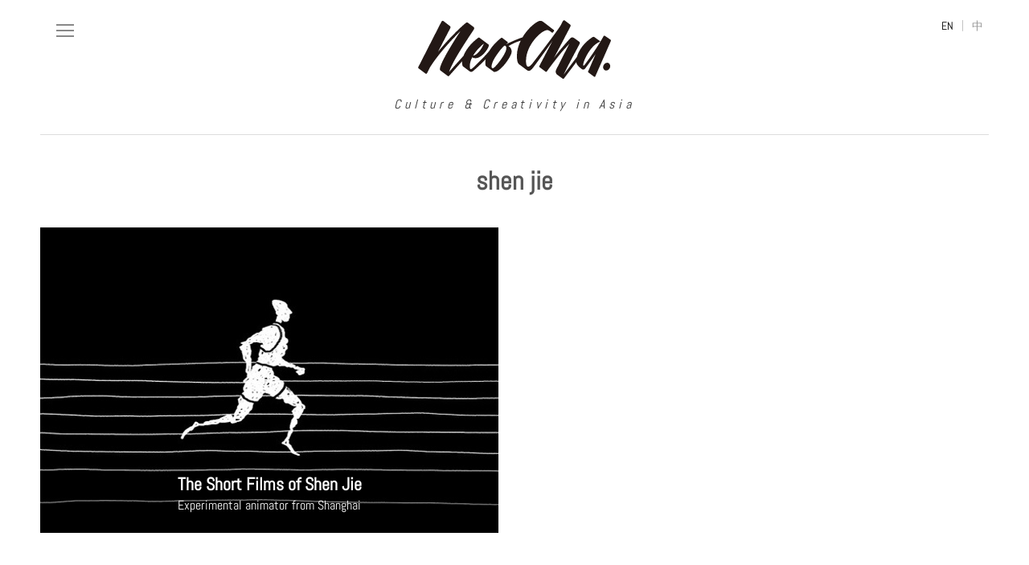

--- FILE ---
content_type: text/html; charset=UTF-8
request_url: https://neocha.com/magazine/tag/shen-jie/
body_size: 9788
content:
<!DOCTYPE html>
<!--[if IE 7]>
<html class="ie ie7" lang="en-US">
<![endif]-->
<!--[if IE 8]>
<html class="ie ie8" lang="en-US">
<![endif]-->
<!--[if !(IE 7) & !(IE 8)]><!-->
<html lang="en-US">
<!--<![endif]-->

<head>
  <meta charset="UTF-8">
  <title>
    shen jie | Neocha &#8211; Culture &amp; Creativity in Asia  </title>
  <meta name="viewport" content="width=device-width, initial-scale=1.0, maximum-scale=1, user-scalable=no, minimal-ui">
  <meta property="fb:pages" content="336332404020" />
  <link rel="stylesheet" href="https://neocha.com/magazine/wp-content/themes/magazine/css/magazine.bundle.css?rel=2231346">
  <link rel="shortcut icon" type="image/png" href="https://neocha.com/wp-content/static/img/favicons/favicon.png">
  <link rel="apple-touch-icon" sizes="57x57"
    href="https://neocha.com/wp-content/static/img/favicons/apple-icon-57x57.png">
  <link rel="apple-touch-icon" sizes="60x60"
    href="https://neocha.com/wp-content/static/img/favicons/apple-icon-60x60.png">
  <link rel="apple-touch-icon" sizes="72x72"
    href="https://neocha.com/wp-content/static/img/favicons/apple-icon-72x72.png">
  <link rel="apple-touch-icon" sizes="76x76"
    href="https://neocha.com/wp-content/static/img/favicons/apple-icon-76x76.png">
  <link rel="apple-touch-icon" sizes="114x114"
    href="https://neocha.com/wp-content/static/img/favicons/apple-icon-114x114.png">
  <link rel="apple-touch-icon" sizes="120x120"
    href="https://neocha.com/wp-content/static/img/favicons/apple-icon-120x120.png">
  <link rel="apple-touch-icon" sizes="144x144"
    href="https://neocha.com/wp-content/static/img/favicons/apple-icon-144x144.png">
  <link rel="apple-touch-icon" sizes="152x152"
    href="https://neocha.com/wp-content/static/img/favicons/apple-icon-152x152.png">
  <link rel="apple-touch-icon" sizes="180x180"
    href="https://neocha.com/wp-content/static/img/favicons/apple-icon-180x180.png">
  <link rel="icon" type="image/png" sizes="192x192"
    href="https://neocha.com/wp-content/static/img/favicons/android-icon-192x192.png">
  <link rel="icon" type="image/png" sizes="32x32"
    href="https://neocha.com/wp-content/static/img/favicons/favicon-32x32.png">
  <link rel="icon" type="image/png" sizes="96x96"
    href="https://neocha.com/wp-content/static/img/favicons/favicon-96x96.png">
  <link rel="icon" type="image/png" sizes="16x16"
    href="https://neocha.com/wp-content/static/img/favicons/favicon-16x16.png">
  <meta name="msapplication-TileImage" content="http://neocha.com/wp-content/static/img/favicons/ms-icon-144x144.png">
  <script src="https://neocha.com/wp-content/vendors/jquery/jquery-2.2.4.min.js"></script>
  <meta name='robots' content='max-image-preview:large' />
<link rel="alternate" type="application/rss+xml" title="Neocha - Culture &amp; Creativity in Asia &raquo; Feed" href="https://neocha.com/magazine/feed/" />
<link rel="alternate" type="application/rss+xml" title="Neocha - Culture &amp; Creativity in Asia &raquo; Comments Feed" href="https://neocha.com/magazine/comments/feed/" />
<link rel="alternate" type="application/rss+xml" title="Neocha - Culture &amp; Creativity in Asia &raquo; shen jie Tag Feed" href="https://neocha.com/magazine/tag/shen-jie/feed/" />
<link rel='stylesheet' id='cleanaudioplayer_style-css'  href='https://neocha.com/magazine/wp-content/plugins/cleanaudioplayer/assets/player.css?ver=5.8.12' type='text/css' media='all' />
<link rel='stylesheet' id='scap.flashblock-css'  href='https://neocha.com/magazine/wp-content/plugins/compact-wp-audio-player/css/flashblock.css?ver=5.8.12' type='text/css' media='all' />
<link rel='stylesheet' id='scap.player-css'  href='https://neocha.com/magazine/wp-content/plugins/compact-wp-audio-player/css/player.css?ver=5.8.12' type='text/css' media='all' />
<link rel='stylesheet' id='wp-block-library-css'  href='https://neocha.com/magazine/wp-includes/css/dist/block-library/style.min.css?ver=5.8.12' type='text/css' media='all' />
<script type='text/javascript' src='https://neocha.com/magazine/wp-content/plugins/cleanaudioplayer/assets/jquery.cleanaudioplayer.js?ver=5.8.12' id='cleanaudioplayer_script-js'></script>
<script type='text/javascript' src='https://neocha.com/magazine/wp-content/plugins/compact-wp-audio-player/js/soundmanager2-nodebug-jsmin.js?ver=5.8.12' id='scap.soundmanager2-js'></script>
<link rel="https://api.w.org/" href="https://neocha.com/magazine/wp-json/" /><link rel="alternate" type="application/json" href="https://neocha.com/magazine/wp-json/wp/v2/tags/555" /><meta name="generator" content="WordPress 5.8.12" />
			<meta property="fb:pages" content="336332404020" />
					<!-- Open Graph tags generated by Open Graph Metabox for WordPress -->
		<meta property="og:url" content="https://neocha.com/magazine/the-short-films-of-shen-jie/" />

					<meta property="og:title" content="  shen jieNeocha &#8211; Culture &amp; Creativity in Asia" />
		
					<meta property="og:description" content="" />
		
		
		
					<meta property="fb:app_id" content="1893148234254883" />
		
		
		<!-- /Open Graph tags generated by Open Graph Metabox for WordPress -->
		<script type="text/javascript">
	window._wp_rp_static_base_url = 'https://wprp.sovrn.com/static/';
	window._wp_rp_wp_ajax_url = "https://neocha.com/magazine/wp-admin/admin-ajax.php";
	window._wp_rp_plugin_version = '3.6.4';
	window._wp_rp_post_id = '4657';
	window._wp_rp_num_rel_posts = '3';
	window._wp_rp_thumbnails = true;
	window._wp_rp_post_title = 'The+Short+Films+of+Shen+Jie';
	window._wp_rp_post_tags = ['china', 'interview', 'animation', 'shanghai', 'animator', 'shen+jie', 'experimental', 'hand+drawn', 'artist', '%3F%3F', 'stories+by+jia+li', 'stories', 'film+%26amp%3B+video', 'china', 'art', 'shen', 'short', 'film'];
	window._wp_rp_promoted_content = true;
</script>
<style type="text/css">.recentcomments a{display:inline !important;padding:0 !important;margin:0 !important;}</style>  <script src="//res.wx.qq.com/open/js/jweixin-1.0.0.js"></script>
  <script src="https://neocha.com/magazine/wp-content/themes/magazine/js/vendors.js?rel=2231346"></script>
  <script src="https://neocha.com/magazine/wp-content/themes/magazine/js/magazine.bundle.js?rel=2231346"></script>
</head>


<body data-rsssl=1 class="archive tag tag-shen-jie tag-555 group-blog masthead-fixed list-view full-width">

  <div class="nc-backdrop"></div>
  <div class="nc-wrap">
    <div class="nc-page">
      <div class="nc-mag-header">
        <div class="nc-bd">

          <div class="button-toogle-nav">
            <span></span>
            <span></span>
            <span></span>
          </div>

          <div class="nc-mag-logo cf">
            <a href="/magazine/" class="nc-logo" title="NeoCha">
              <img src="https://neocha.com/wp-content/static/img/neocha_black.svg"
                onerror="this.src='https://neocha.com/wp-content/static/img/neocha_black.png'; this.onerror=null;"
                width="240" alt="Neocha" title="Neocha">
              <span>Culture &amp; Creativity in Asia</span>
            </a>
          </div>


          <div class="nc-mag-lang">
            <a href="javascript:;" data-lang="en" class="btn-toggle-lang">EN</a>
            <span> | </span>
            <a href="javascript:;" data-lang="cn" class="btn-toggle-lang">中</a>
          </div>

          <div class="nc-mag-navi">

            <div class="nc-mag-navi-close">
              <div class="button-toogle-nav open">
                <span></span>
                <span></span>
                <span></span>
              </div>
            </div>


            <div class="nc-mag-navi-logo cf">
              <a href="/magazine/" class="nc-logo" title="NeoCha">
                <img src="https://neocha.com/wp-content/static/img/neocha_black.svg"
                  onerror="this.src='https://neocha.com/wp-content/static/img/neocha_black.png'; this.onerror=null;"
                  width="240" alt="Neocha" title="Neocha">
                <span>Culture &amp; Creativity in Asia</span>
              </a>
            </div>


            <div class="nc-mag-search">
              <div class="nc-search-box">
                <form role="search" method="get" class="search-form" action="/magazine/">
                  <label>
                    <i class="icon-search"></i>
                  </label>
                  <span class="search-field-wrap">
                    <input type="search" class="search-field" placeholder="Search the magazine" value="" name="s">
                    <input type="submit" class="search-submit screen-reader-text" value="Search">
                  </span>
                </form>
              </div>
            </div>

            <div class="menu-main-menu-2-container"><ul id="menu-main-menu-2" class="nav-menu"><li id="menu-item-18737" class="menu-item menu-item-type-custom menu-item-object-custom menu-item-has-children menu-item-18737"><a href="#"><span class="label-en">REGIONS</span><span class="label-cn">地区</span></a>
<ul class="sub-menu">
	<li id="menu-item-17889" class="menu-item menu-item-type-taxonomy menu-item-object-category menu-item-17889"><a href="https://neocha.com/magazine/category/regions/china/"><span class="label-en">China</span><span class="label-cn">中国</span></a></li>
	<li id="menu-item-17892" class="menu-item menu-item-type-taxonomy menu-item-object-category menu-item-17892"><a href="https://neocha.com/magazine/category/regions/hong-kong/"><span class="label-en">Hong Kong</span><span class="label-cn">香港</span></a></li>
	<li id="menu-item-17902" class="menu-item menu-item-type-taxonomy menu-item-object-category menu-item-17902"><a href="https://neocha.com/magazine/category/regions/taiwan/"><span class="label-en">Taiwan</span><span class="label-cn">台湾</span></a></li>
	<li id="menu-item-17901" class="menu-item menu-item-type-taxonomy menu-item-object-category menu-item-17901"><a href="https://neocha.com/magazine/category/regions/south-korea/"><span class="label-en">South Korea</span><span class="label-cn">韩国</span></a></li>
	<li id="menu-item-17895" class="menu-item menu-item-type-taxonomy menu-item-object-category menu-item-17895"><a href="https://neocha.com/magazine/category/regions/japan/"><span class="label-en">Japan</span><span class="label-cn">日本</span></a></li>
	<li id="menu-item-17903" class="menu-item menu-item-type-taxonomy menu-item-object-category menu-item-17903"><a href="https://neocha.com/magazine/category/regions/thailand/"><span class="label-en">Thailand</span><span class="label-cn">泰国</span></a></li>
	<li id="menu-item-17896" class="menu-item menu-item-type-taxonomy menu-item-object-category menu-item-17896"><a href="https://neocha.com/magazine/category/regions/malaysia/"><span class="label-en">Malaysia</span><span class="label-cn">马来西亚</span></a></li>
	<li id="menu-item-17893" class="menu-item menu-item-type-taxonomy menu-item-object-category menu-item-17893"><a href="https://neocha.com/magazine/category/regions/india/"><span class="label-en">India</span><span class="label-cn">印度</span></a></li>
	<li id="menu-item-17894" class="menu-item menu-item-type-taxonomy menu-item-object-category menu-item-17894"><a href="https://neocha.com/magazine/category/regions/indonesia/"><span class="label-en">Indonesia</span><span class="label-cn">印尼</span></a></li>
	<li id="menu-item-17899" class="menu-item menu-item-type-taxonomy menu-item-object-category menu-item-17899"><a href="https://neocha.com/magazine/category/regions/philippines/"><span class="label-en">Philippines</span><span class="label-cn">菲律宾</span></a></li>
	<li id="menu-item-17898" class="menu-item menu-item-type-taxonomy menu-item-object-category menu-item-17898"><a href="https://neocha.com/magazine/category/regions/north-korea/"><span class="label-en">North Korea</span><span class="label-cn">朝鲜</span></a></li>
	<li id="menu-item-17904" class="menu-item menu-item-type-taxonomy menu-item-object-category menu-item-17904"><a href="https://neocha.com/magazine/category/regions/vietnam/"><span class="label-en">Vietnam</span><span class="label-cn">越南</span></a></li>
	<li id="menu-item-17897" class="menu-item menu-item-type-taxonomy menu-item-object-category menu-item-17897"><a href="https://neocha.com/magazine/category/regions/myanmar/"><span class="label-en">Myanmar</span><span class="label-cn">缅甸</span></a></li>
	<li id="menu-item-26411" class="menu-item menu-item-type-taxonomy menu-item-object-category menu-item-26411"><a href="https://neocha.com/magazine/category/regions/sri-lanka/"><span class="label-en">Sri Lanka</span><span class="label-cn">斯里兰卡</span></a></li>
	<li id="menu-item-19693" class="menu-item menu-item-type-taxonomy menu-item-object-category menu-item-19693"><a href="https://neocha.com/magazine/category/regions/nepal/"><span class="label-en">Nepal</span><span class="label-cn">尼泊尔</span></a></li>
	<li id="menu-item-17900" class="menu-item menu-item-type-taxonomy menu-item-object-category menu-item-17900"><a href="https://neocha.com/magazine/category/regions/singapore/"><span class="label-en">Singapore</span><span class="label-cn">新加坡</span></a></li>
	<li id="menu-item-17891" class="menu-item menu-item-type-taxonomy menu-item-object-category menu-item-17891"><a href="https://neocha.com/magazine/category/regions/cambodia/"><span class="label-en">Cambodia</span><span class="label-cn">柬埔寨</span></a></li>
	<li id="menu-item-17890" class="menu-item menu-item-type-taxonomy menu-item-object-category menu-item-17890"><a href="https://neocha.com/magazine/category/regions/bangladesh/"><span class="label-en">Bangladesh</span><span class="label-cn">孟加拉</span></a></li>
	<li id="menu-item-28455" class="menu-item menu-item-type-taxonomy menu-item-object-category menu-item-28455"><a href="https://neocha.com/magazine/category/regions/mongolia/"><span class="label-en">Mongolia</span><span class="label-cn">蒙古</span></a></li>
	<li id="menu-item-29588" class="menu-item menu-item-type-taxonomy menu-item-object-category menu-item-29588"><a href="https://neocha.com/magazine/category/regions/pakistan/"><span class="label-en">Pakistan</span><span class="label-cn">巴基斯坦</span></a></li>
	<li id="menu-item-42741" class="menu-item menu-item-type-taxonomy menu-item-object-category menu-item-42741"><a href="https://neocha.com/magazine/category/regions/tajikistan/"><span class="label-en">Tajikistan</span><span class="label-cn">塔吉克斯坦</span></a></li>
</ul>
</li>
<li id="menu-item-17905" class="menu-item menu-item-type-taxonomy menu-item-object-category menu-item-has-children menu-item-17905"><a href="https://neocha.com/magazine/category/art/"><span class="label-en">ART</span><span class="label-cn">艺术</span></a>
<ul class="sub-menu">
	<li id="menu-item-17908" class="menu-item menu-item-type-taxonomy menu-item-object-category menu-item-17908"><a href="https://neocha.com/magazine/category/art/illustration/"><span class="label-en">Illustration</span><span class="label-cn">插画</span></a></li>
	<li id="menu-item-18745" class="menu-item menu-item-type-taxonomy menu-item-object-category menu-item-18745"><a href="https://neocha.com/magazine/category/art/photography/"><span class="label-en">Photography</span><span class="label-cn">摄影</span></a></li>
	<li id="menu-item-18743" class="menu-item menu-item-type-taxonomy menu-item-object-category menu-item-18743"><a href="https://neocha.com/magazine/category/art/painting/"><span class="label-en">Painting</span><span class="label-cn">绘画</span></a></li>
	<li id="menu-item-18753" class="menu-item menu-item-type-taxonomy menu-item-object-category menu-item-18753"><a href="https://neocha.com/magazine/category/art/street-art/"><span class="label-en">Street Art</span><span class="label-cn">街头艺术</span></a></li>
	<li id="menu-item-21836" class="menu-item menu-item-type-taxonomy menu-item-object-category menu-item-21836"><a href="https://neocha.com/magazine/category/art/film-video/"><span class="label-en">Film &#038; Video</span><span class="label-cn">影片</span></a></li>
	<li id="menu-item-59821" class="menu-item menu-item-type-taxonomy menu-item-object-category menu-item-59821"><a href="https://neocha.com/magazine/category/art/literature/"><span class="label-en">Literature</span><span class="label-cn">文学</span></a></li>
	<li id="menu-item-19689" class="menu-item menu-item-type-taxonomy menu-item-object-category menu-item-19689"><a href="https://neocha.com/magazine/category/art/tattoo-art/"><span class="label-en">Tattoo Art</span><span class="label-cn">纹身</span></a></li>
	<li id="menu-item-18742" class="menu-item menu-item-type-taxonomy menu-item-object-category menu-item-18742"><a href="https://neocha.com/magazine/category/art/installations/"><span class="label-en">Installation</span><span class="label-cn">装置</span></a></li>
	<li id="menu-item-17907" class="menu-item menu-item-type-taxonomy menu-item-object-category menu-item-17907"><a href="https://neocha.com/magazine/category/art/animation/"><span class="label-en">Animation</span><span class="label-cn">动画</span></a></li>
	<li id="menu-item-19692" class="menu-item menu-item-type-taxonomy menu-item-object-category menu-item-19692"><a href="https://neocha.com/magazine/category/art/performing-arts/"><span class="label-en">Performing Arts</span><span class="label-cn">表演艺术</span></a></li>
	<li id="menu-item-64323" class="menu-item menu-item-type-taxonomy menu-item-object-category menu-item-64323"><a href="https://neocha.com/magazine/category/art/sculpture/"><span class="label-en">Sculpture</span><span class="label-cn">雕塑</span></a></li>
	<li id="menu-item-87736" class="menu-item menu-item-type-taxonomy menu-item-object-category menu-item-87736"><a href="https://neocha.com/magazine/category/art/collages/"><span class="label-en">Collage</span><span class="label-cn">拼贴</span></a></li>
</ul>
</li>
<li id="menu-item-17910" class="menu-item menu-item-type-taxonomy menu-item-object-category menu-item-has-children menu-item-17910"><a href="https://neocha.com/magazine/category/design/"><span class="label-en">DESIGN</span><span class="label-cn">设计</span></a>
<ul class="sub-menu">
	<li id="menu-item-73017" class="menu-item menu-item-type-taxonomy menu-item-object-category menu-item-73017"><a href="https://neocha.com/magazine/category/design/publications/"><span class="label-en">Publications</span><span class="label-cn">出版</span></a></li>
	<li id="menu-item-17909" class="menu-item menu-item-type-taxonomy menu-item-object-category menu-item-17909"><a href="https://neocha.com/magazine/category/design/architecture/"><span class="label-en">Architecture</span><span class="label-cn">建筑</span></a></li>
	<li id="menu-item-18746" class="menu-item menu-item-type-taxonomy menu-item-object-category menu-item-18746"><a href="https://neocha.com/magazine/category/design/interior/"><span class="label-en">Interior</span><span class="label-cn">室内</span></a></li>
	<li id="menu-item-22128" class="menu-item menu-item-type-taxonomy menu-item-object-category menu-item-22128"><a href="https://neocha.com/magazine/category/design/graphic/"><span class="label-en">Graphic Design</span><span class="label-cn">平面</span></a></li>
	<li id="menu-item-18760" class="menu-item menu-item-type-taxonomy menu-item-object-category menu-item-18760"><a href="https://neocha.com/magazine/category/design/printmaking/"><span class="label-en">Printmaking</span><span class="label-cn">版画</span></a></li>
	<li id="menu-item-99206" class="menu-item menu-item-type-taxonomy menu-item-object-category menu-item-99206"><a href="https://neocha.com/magazine/category/design/typography/"><span class="label-en">Typography</span><span class="label-cn">字体</span></a></li>
	<li id="menu-item-18747" class="menu-item menu-item-type-taxonomy menu-item-object-category menu-item-18747"><a href="https://neocha.com/magazine/category/design/product-design/"><span class="label-en">Product Design</span><span class="label-cn">产品设计</span></a></li>
</ul>
</li>
<li id="menu-item-17913" class="menu-item menu-item-type-taxonomy menu-item-object-category menu-item-has-children menu-item-17913"><a href="https://neocha.com/magazine/category/lifestyle/"><span class="label-en">LIFESTYLE</span><span class="label-cn">生活</span></a>
<ul class="sub-menu">
	<li id="menu-item-18748" class="menu-item menu-item-type-taxonomy menu-item-object-category menu-item-18748"><a href="https://neocha.com/magazine/category/lifestyle/spaces/"><span class="label-en">Spaces</span><span class="label-cn">空间</span></a></li>
	<li id="menu-item-17914" class="menu-item menu-item-type-taxonomy menu-item-object-category menu-item-17914"><a href="https://neocha.com/magazine/category/lifestyle/travel/"><span class="label-en">Travel</span><span class="label-cn">旅行</span></a></li>
	<li id="menu-item-17911" class="menu-item menu-item-type-taxonomy menu-item-object-category menu-item-17911"><a href="https://neocha.com/magazine/category/lifestyle/fashion/"><span class="label-en">Fashion</span><span class="label-cn">时尚</span></a></li>
	<li id="menu-item-17912" class="menu-item menu-item-type-taxonomy menu-item-object-category menu-item-17912"><a href="https://neocha.com/magazine/category/lifestyle/food/"><span class="label-en">Food</span><span class="label-cn">饮食</span></a></li>
	<li id="menu-item-33119" class="menu-item menu-item-type-taxonomy menu-item-object-category menu-item-33119"><a href="https://neocha.com/magazine/category/lifestyle/coffee/"><span class="label-en">Coffee</span><span class="label-cn">咖啡</span></a></li>
	<li id="menu-item-58386" class="menu-item menu-item-type-taxonomy menu-item-object-category menu-item-58386"><a href="https://neocha.com/magazine/category/lifestyle/lgbtq/"><span class="label-en">LGBTQ</span><span class="label-cn">LGBTQ</span></a></li>
	<li id="menu-item-19691" class="menu-item menu-item-type-taxonomy menu-item-object-category menu-item-19691"><a href="https://neocha.com/magazine/category/lifestyle/technology/"><span class="label-en">Technology</span><span class="label-cn">科技</span></a></li>
	<li id="menu-item-18750" class="menu-item menu-item-type-taxonomy menu-item-object-category menu-item-18750"><a href="https://neocha.com/magazine/category/lifestyle/car-culture/"><span class="label-en">Car Culture</span><span class="label-cn">汽车</span></a></li>
	<li id="menu-item-23659" class="menu-item menu-item-type-taxonomy menu-item-object-category menu-item-23659"><a href="https://neocha.com/magazine/category/lifestyle/sports/"><span class="label-en">Sports</span><span class="label-cn">运动</span></a></li>
</ul>
</li>
<li id="menu-item-17915" class="menu-item menu-item-type-taxonomy menu-item-object-category menu-item-17915"><a href="https://neocha.com/magazine/category/music/"><span class="label-en">MUSIC</span><span class="label-cn">音乐</span></a></li>
<li id="menu-item-17916" class="menu-item menu-item-type-taxonomy menu-item-object-category menu-item-has-children menu-item-17916"><a href="https://neocha.com/magazine/category/videos/"><span class="label-en">VIDEOS</span><span class="label-cn">视频</span></a>
<ul class="sub-menu">
	<li id="menu-item-23871" class="menu-item menu-item-type-taxonomy menu-item-object-category menu-item-23871"><a href="https://neocha.com/magazine/category/videos/neocha-selects/"><span class="label-en">Neocha Selects</span><span class="label-cn">Neocha 精选</span></a></li>
	<li id="menu-item-23872" class="menu-item menu-item-type-taxonomy menu-item-object-category menu-item-23872"><a href="https://neocha.com/magazine/category/videos/original-videos/"><span class="label-en">Original Videos</span><span class="label-cn">原创视频</span></a></li>
</ul>
</li>
<li id="menu-item-101786" class="menu-item menu-item-type-taxonomy menu-item-object-category menu-item-101786"><a href="https://neocha.com/magazine/category/longform/"><span class="label-en">LONGFORM</span><span class="label-cn">深度</span></a></li>
<li id="menu-item-67702" class="menu-item menu-item-type-custom menu-item-object-custom menu-item-67702"><a href="http://neocha.com/shop/?from=magazine"><span class="label-en">SHOP</span><span class="label-cn">商店</span></a></li>
<li id="menu-item-17917" class="mt-4 menu-item menu-item-type-custom menu-item-object-custom menu-item-17917"><a href="/creative-agency"><span class="label-en">CREATIVE AGENCY</span><span class="label-cn">创意机构</span></a></li>
</ul></div>


            <div class="nc-mag-sublinks">
              <ul>
                <li>
                  <a href="https://neocha.com/magazine/" aria-current="page"><span class="label-en">HOME</span><span
                      class="label-cn">首页</span></a>
                </li>
                <li class="gapper">|</li>
                <li>
                  <a href="https://neocha.com/magazine/about-neocha/"><span class="label-en">ABOUT</span><span
                      class="label-cn">关于</span></a>
                </li>
                <li class="gapper">|</li>
                <li>
                  <a href="https://neocha.com/magazine/submit/"><span class="label-en">SUBMIT</span><span
                      class="label-cn">自荐推荐</span></a>
                </li>
                <li class="gapper">|</li>
                <li>
                  <a href="https://neocha.com/magazine/careers#freelance"><span class="label-en">CONTRIBUTE</span><span
                      class="label-cn">自由投稿</span></a>
                </li>
              </ul>
            </div>

            <div class="nc-mag-sns">
              <div class="nc-sns-links">
                <ul>
                  <li>
                    <a href="https://www.facebook.com/NeochaEDGE" target="_blank">
                      <i class="icon-facebook"></i>
                    </a>
                  </li>
                  <li>
                    <a href="http://neocha.vsco.co/" target="_blank">
                      <i class="icon-vsco-black"></i>
                    </a>
                  </li>
                  <li>
                    <a href="https://instagram.com/neocha/" target="_blank">
                      <i class="icon-instagram"></i>
                    </a>
                  </li>
                  <li>
                    <a href="javascript:;" class="btn-open-qrcode">
                      <i class="icon-wechat"></i>
                    </a>
                  </li>
                  <li>
                    <a href="http://www.weibo.com/neochaedge" target="_blank">
                      <i class="icon-weibo"></i>
                    </a>
                  </li>
                </ul>
              </div>
            </div>
            <!-- end of sns links -->


            <div class="nc-mag-subscribe">
              <h5><span class="label-en">NEWSLETTER</span><span class="label-cn">订阅</span></h5>

              <div id="mlb2-1851184" class="ml-form-embedContainer ml-subscribe-form ml-subscribe-form-1851184">
                <div class="ml-form-align-center">
                  <div class="ml-form-embedWrapper embedForm">
                    <div class="ml-form-embedBody ml-form-embedBodyDefault row-form">
                      <div class="ml-form-embedContent" style="margin-bottom:0"></div>
                      <form class="ml-block-form" action="https://app.mailerlite.com/webforms/submit/r7w4m4"
                        data-code="r7w4m4" method="post" target="_blank">
                        <div class="ml-form-formContent">
                          <div class="ml-form-fieldRow ml-last-item">
                            <div class="ml-field-group ml-field-email ml-validate-email ml-validate-required">
                              <input type="email" class="form-control" data-inputmask="" name="fields[email]"
                                placeholder="Enter your email" autocomplete="email">
                            </div>
                          </div>
                        </div>
                        <input type="hidden" name="ml-submit" value="1">
                        <div class="ml-form-embedSubmit">
                          <button type="submit" class="primary">Subscribe</button>
                          <button disabled="disabled" style="display:none" type="button" class="loading">
                            <div class="ml-form-embedSubmitLoad">
                              <div></div>
                              <div></div>
                              <div></div>
                              <div></div>
                            </div>
                          </button>
                        </div>
                      </form>
                    </div>
                    <div class="ml-form-successBody row-success" style="display:none">
                      <div class="ml-form-successContent">
                        <h4>Thank you!</h4>
                        <p>You have successfully joined our subscriber list.</p>
                      </div>
                    </div>
                  </div>
                </div>
              </div>
              <script>
              function ml_webform_success_1851184() {
                var r = ml_jQuery || jQuery;
                r(".ml-subscribe-form-1851184 .row-success").show(), r(".ml-subscribe-form-1851184 .row-form").hide()
              }
              </script>
              <img src="https://track.mailerlite.com/webforms/o/1851184/r7w4m4?v53cae9d473694604508d13feaac0545b"
                width="1" height="1"
                style="max-width:1px;max-height:1px;visibility:hidden;padding:0;margin:0;display:block" alt="."
                border="0">
              <script src="https://static.mailerlite.com/js/w/webforms.min.js?v53cae9d473694604508d13feaac0545b"
                type="text/javascript"></script>
            </div>
            <!-- end of subscribe -->

          </div>
          <!-- end of navigation -->

        </div>

      </div>
      <!-- end of header -->


      <div class="nc-body">
        <div class="nc-bd">



<div class="nc-category">
  <div class="nc-category-hd">
    <h1 class="page-title">
      shen jie    </h1>
  </div>

  <div class="nc-category-bd">
    <div class="nc-stories">
      <ul class="nc-story-list">

        
        <div id="ajax-load-more" class="ajax-load-more-wrap default"  data-alm-id="" data-canonical-url="https://neocha.com/magazine/tag/shen-jie/" data-slug="shen-jie" data-post-id="555" ><ul class="alm-listing alm-preloaded  " data-total-posts="1"><li   class="nc-story-item ">
  <a href="https://neocha.com/magazine/the-short-films-of-shen-jie/" title="The Short Films of Shen Jie">


        <img src="https://neocha.com/magazine/wp-content/plugins/lazy-load/images/1x1.trans.gif" data-lazy-src="https://neocha-content.oss-cn-hongkong.aliyuncs.com/wp-content/uploads/sites/2/2015/10/the-short-films-of-shen-jie-feature.jpg" width="570" height="380" class="attachment-feature-thumb size-feature-thumb wp-post-image" alt loading="lazy" srcset="https://neocha-content.oss-cn-hongkong.aliyuncs.com/wp-content/uploads/sites/2/2015/10/the-short-films-of-shen-jie-feature.jpg 570w, https://neocha-content.oss-cn-hongkong.aliyuncs.com/wp-content/uploads/sites/2/2015/10/the-short-films-of-shen-jie-feature-540x360.jpg 540w, https://neocha-content.oss-cn-hongkong.aliyuncs.com/wp-content/uploads/sites/2/2015/10/the-short-films-of-shen-jie-feature-300x200.jpg 300w" sizes="(max-width: 570px) 100vw, 570px"><noscript><img width="570" height="380" src="https://neocha-content.oss-cn-hongkong.aliyuncs.com/wp-content/uploads/sites/2/2015/10/the-short-films-of-shen-jie-feature.jpg" class="attachment-feature-thumb size-feature-thumb wp-post-image" alt="" loading="lazy" srcset="https://neocha-content.oss-cn-hongkong.aliyuncs.com/wp-content/uploads/sites/2/2015/10/the-short-films-of-shen-jie-feature.jpg 570w, https://neocha-content.oss-cn-hongkong.aliyuncs.com/wp-content/uploads/sites/2/2015/10/the-short-films-of-shen-jie-feature-540x360.jpg 540w, https://neocha-content.oss-cn-hongkong.aliyuncs.com/wp-content/uploads/sites/2/2015/10/the-short-films-of-shen-jie-feature-300x200.jpg 300w" sizes="(max-width: 570px) 100vw, 570px" /></noscript>
    <span class="nc-story-caption">
      <h3>
                <span>The Short Films of Shen Jie</span>
              </h3>
      <h4>
                <span>Experimental animator from Shanghai</span>
              </h4>

      <h5>
        <span class="label-en">
          October 31, 2015        </span>
        <span class="label-cn">
          2015年10月31日        </span>
      </h5>

      
    </span>
  </a>
</li></ul><ul class="alm-listing alm-ajax   " data-preloaded="true" data-preloaded-amount="20" data-repeater="default" data-post-type="post" data-sticky-posts="" data-post-format="standard" data-category="" data-category-not-in="" data-tag="shen-jie" data-tag-not-in="" data-taxonomy="" data-taxonomy-terms="" data-taxonomy-operator="" data-taxonomy-relation="" data-meta-key="" data-meta-value="" data-meta-compare="" data-meta-relation="" data-meta-type="" data-year="" data-month="" data-day="" data-author="" data-post-in="" data-post-not-in="" data-exclude="" data-search="" data-custom-args="" data-post-status="" data-order="DESC" data-orderby="date" data-offset="0" data-posts-per-page="10" data-lang="" data-scroll="true" data-scroll-distance="150" data-scroll-container="" data-max-pages="0" data-pause-override="false" data-pause="true" data-button-label="" data-button-class="btn-load-more" data-destroy-after="" data-transition="fade" data-images-loaded="false"></ul></div>
      </ul>
      <!-- end of story list -->

      <div class="nc-stories-gotop">
        <a href="#" class="btn-gotop"></a>
      </div>
    </div>
  </div>

</div>



<script>
  wx.ready(function () {

    var desc = jQuery('meta[name=description]').attr("content").trim();

    var shareData = {
      title: "The Short Films of Shen Jie | Neocha",
      desc: desc,
      link: window.location.href,
      imgUrl: 'http://neocha.com/wp-content/static/img/favicons/favicon.png',
      success: function () {},
      cancel: function () {}
    };

    wx.onMenuShareAppMessage(shareData);
    wx.onMenuShareTimeline(shareData);
    wx.onMenuShareQQ(shareData);
    wx.onMenuShareQZone(shareData);
    wx.onMenuShareWeibo(shareData);
  });
</script>



</div>
</div>
<!-- end of body -->

<div class="nc-footer">

  <div class="nc-sns-links">
    <ul>
      <li><a href="https://www.facebook.com/NeochaEDGE" target="_blank"><i class="icon-facebook"></i></a></li>
      <li><a href="https://twitter.com/Neocha" target="_blank"><i class="icon-twitter"></i></a></li>
      <li><a href="http://neocha.vsco.co" target="_blank"><i class="icon-vsco-black"></i></a></li>
      <li><a href="https://instagram.com/neocha/" target="_blank"><i class="icon-instagram"></i></a></li>
      <li><a href="https://n-e-o-c-h-a.tumblr.com/" target="_blank"><i class="icon-tumblr"></i></a></li>
      <li><a href="https://www.pinterest.com/neocha/" target="_blank"><i class="icon-pinterest"></i></a></li>
      <li><a href="javascript:;" class="btn-open-qrcode"><i class="icon-wechat"></i></a></li>
      <li><a href="http://www.weibo.com/neochaedge" target="_blank"><i class="icon-weibo"></i></a></li>
    </ul>
  </div>


  <div class="nc-footer-links">
    <ul>
      <li><a href="/magazine/about-neocha"><span class="label-en">ABOUT</span><span class="label-cn">关于我们</span></a>
      </li>
      <li><a href="/magazine/careers"><span class="label-en">CAREERS</span><span class="label-cn">工作机会</span></a>
      </li>
      <li><a href="/magazine/submit"><span class="label-en">SUBMIT</span><span class="label-cn">自荐推荐</span></a>
      </li>
      <li><a href="/magazine/about-neocha#contact"><span class="label-en">CONTACT</span><span
            class="label-cn">联系我们</span></a></li>
      <li><a href="/creative-agency"><span class="label-en">CREATIVE AGENCY</span><span class="label-cn">创意机构</span></a>
      </li>
    </ul>
  </div>

  <div class="nc-copyright">
    &copy;2021 Neocha Limited. All Rights Reserved.
  </div>


</div>
<!-- end of footer -->
</div>
<!-- end of page -->
</div>
<!-- end of wrap -->




<div class="modal fade" id="subscribe-success" tabindex="-1" role="dialog">
  <div class="modal-dialog" role="document">
    <div class="modal-content">
      <div class="modal-header">
        <button type="button" class="close" data-dismiss="modal" aria-label="Close"><span
            aria-hidden="true">&times;</span></button>
        <h4 class="modal-title"><span class="label-en">Thanks!</span><span class="label-cn">谢谢!</span></h4>
      </div>
      <div class="modal-body">
        <p class="label-en">Please check your inbox to confirm your subscription.</p>
        <p class="label-cn">请查看您的邮箱确认订阅。</p>
      </div>
      <div class="modal-footer">
        <button type="button" class="btn btn-default" data-dismiss="modal"><span class="label-en">Close</span><span
            class="label-cn">关闭</span></button>
      </div>
    </div>
  </div>
</div>

<div class="modal fade" id="subscribe-fail" tabindex="-1" role="dialog">
  <div class="modal-dialog" role="document">
    <div class="modal-content">
      <div class="modal-header">
        <button type="button" class="close" data-dismiss="modal" aria-label="Close"><span
            aria-hidden="true">&times;</span></button>
        <h4 class="modal-title">Oops</h4>
      </div>
      <div class="modal-body">
        <p class="label-en">This email address is already subscribed to our mailing list.</p>
        <p class="label-cn">您已提交过订阅。</p>
      </div>
      <div class="modal-footer">
        <button type="button" class="btn btn-default" data-dismiss="modal"><span class="label-en">Close</span><span
            class="label-cn">关闭</span></button>
      </div>
    </div>
  </div>
</div>

<div class="modal fade" id="redirect-edge" tabindex="-1" role="dialog">
  <div class="modal-dialog" role="document">
    <div class="modal-content">
      <div class="modal-header">
        <button type="button" class="close" data-dismiss="modal" aria-label="Close"><span
            aria-hidden="true">&times;</span></button>
        <h4 class="modal-title"></h4>
      </div>
      <div class="modal-body">
        <p class="label-en">The page you’re looking for doesn't exist. You've been redirected to the homepage.</p>
        <p class="label-cn">您查看的页面已失效，请浏览我们的最新杂志。</p>
      </div>
      <div class="modal-footer">
        <button type="button" class="btn btn-default" data-dismiss="modal"><span class="label-en">Close</span><span
            class="label-cn">关闭</span></button>
      </div>
    </div>
  </div>
</div>

<div class="modal fade" id="redirect-404" tabindex="-1" role="dialog">
  <div class="modal-dialog" role="document">
    <div class="modal-content">
      <div class="modal-header">
        <button type="button" class="close" data-dismiss="modal" aria-label="Close"><span
            aria-hidden="true">&times;</span></button>
        <h4 class="modal-title"></h4>
      </div>
      <div class="modal-body">
        <p class="label-en">
          The page you’re looking for doesn't exist. You've been redirected to the homepage.
        </p>
        <p class="label-cn">您查看的页面已失效，请浏览我们的最新杂志。</p>
      </div>
      <div class="modal-footer">
        <button type="button" class="btn btn-default" data-dismiss="modal"><span class="label-en">Close</span><span
            class="label-cn">关闭</span></button>
      </div>
    </div>
  </div>
</div>


<div class="qrcode">
  <div class="qrcode-backdrop"></div>
  <div class="the-qrcode">
    <img src="https://neocha.com/wp-content/static/img/wechat-qrcode.png">
  </div>
</div>
<!-- end of qrcode -->


<div class="nc-subscribe">
  <div class="subscribe-backdrop"></div>
  <div class="nc-subscribe-box">
    <h4>Sign up for our newsletters and receive the latest updates on creativity and culture in Asia.</h4>
    <form id="mc-embedded-form" class="cf">
      <input placeholder="&nbsp; Enter your email address" type="email" value="" name="EMAIL" class="subscribe-field"
        id="mce-EMAIL">
      <input type="submit" value="Sign up" name="subscribe" id="mc-embedded-subscribe"
        class="screen-reader-text btn btn-primary">
    </form>
  </div>
</div>
<!-- end of subscribe -->



<!-- WP Audio player plugin v1.9.7 - https://www.tipsandtricks-hq.com/wordpress-audio-music-player-plugin-4556/ -->
    <script type="text/javascript">
        soundManager.useFlashBlock = true; // optional - if used, required flashblock.css
        soundManager.url = 'https://neocha.com/magazine/wp-content/plugins/compact-wp-audio-player/swf/soundmanager2.swf';
        function play_mp3(flg, ids, mp3url, volume, loops)
        {
            //Check the file URL parameter value
            var pieces = mp3url.split("|");
            if (pieces.length > 1) {//We have got an .ogg file too
                mp3file = pieces[0];
                oggfile = pieces[1];
                //set the file URL to be an array with the mp3 and ogg file
                mp3url = new Array(mp3file, oggfile);
            }

            soundManager.createSound({
                id: 'btnplay_' + ids,
                volume: volume,
                url: mp3url
            });

            if (flg == 'play') {
    stop_all_tracks();                soundManager.play('btnplay_' + ids, {
                    onfinish: function() {
                        if (loops == 'true') {
                            loopSound('btnplay_' + ids);
                        }
                        else {
                            document.getElementById('btnplay_' + ids).style.display = 'inline';
                            document.getElementById('btnstop_' + ids).style.display = 'none';
                        }
                    }
                });
            }
            else if (flg == 'stop') {
    //soundManager.stop('btnplay_'+ids);
                soundManager.pause('btnplay_' + ids);
            }
        }
        function show_hide(flag, ids)
        {
            if (flag == 'play') {
                document.getElementById('btnplay_' + ids).style.display = 'none';
                document.getElementById('btnstop_' + ids).style.display = 'inline';
            }
            else if (flag == 'stop') {
                document.getElementById('btnplay_' + ids).style.display = 'inline';
                document.getElementById('btnstop_' + ids).style.display = 'none';
            }
        }
        function loopSound(soundID)
        {
            window.setTimeout(function() {
                soundManager.play(soundID, {onfinish: function() {
                        loopSound(soundID);
                    }});
            }, 1);
        }
        function stop_all_tracks()
        {
            soundManager.stopAll();
            var inputs = document.getElementsByTagName("input");
            for (var i = 0; i < inputs.length; i++) {
                if (inputs[i].id.indexOf("btnplay_") == 0) {
                    inputs[i].style.display = 'inline';//Toggle the play button
                }
                if (inputs[i].id.indexOf("btnstop_") == 0) {
                    inputs[i].style.display = 'none';//Hide the stop button
                }
            }
        }
    </script>
    <script type='text/javascript' src='https://neocha.com/magazine/wp-content/plugins/lazy-load/js/jquery.sonar.min.js?ver=0.6.1' id='jquery-sonar-js'></script>
<script type='text/javascript' src='https://neocha.com/magazine/wp-content/plugins/lazy-load/js/lazy-load.js?ver=0.6.1' id='wpcom-lazy-load-images-js'></script>
<script type='text/javascript' src='https://neocha.com/magazine/wp-content/plugins/page-links-to/dist/new-tab.js?ver=3.3.7' id='page-links-to-js'></script>
<script type='text/javascript' src='https://neocha.com/magazine/wp-includes/js/wp-embed.min.js?ver=5.8.12' id='wp-embed-js'></script>
<script type='text/javascript' id='ajax-load-more-js-extra'>
/* <![CDATA[ */
var alm_localize = {"ajaxurl":"https:\/\/neocha.com\/magazine\/wp-admin\/admin-ajax.php","alm_nonce":"b4ba2af438","pluginurl":"https:\/\/neocha.com\/magazine\/wp-content\/plugins\/ajax-load-more","scrolltop":"false","ajax_object":{"is_single":true,"is_singular":true}};
/* ]]> */
</script>
<script type='text/javascript' src='https://neocha.com/magazine/wp-content/plugins/ajax-load-more/core/dist/js/ajax-load-more.min.js?ver=3.2.0' id='ajax-load-more-js'></script>
    <script type="text/javascript">
        jQuery(document).ready(function ($) {

            for (let i = 0; i < document.forms.length; ++i) {
                let form = document.forms[i];
				if ($(form).attr("method") != "get") { $(form).append('<input type="hidden" name="B_ueojxpsKFN" value="WThb1cUAt74FXl" />'); }
if ($(form).attr("method") != "get") { $(form).append('<input type="hidden" name="CYIiaAXZ" value="Nq2YI94pWB*yJ" />'); }
            }

            $(document).on('submit', 'form', function () {
				if ($(this).attr("method") != "get") { $(this).append('<input type="hidden" name="B_ueojxpsKFN" value="WThb1cUAt74FXl" />'); }
if ($(this).attr("method") != "get") { $(this).append('<input type="hidden" name="CYIiaAXZ" value="Nq2YI94pWB*yJ" />'); }
                return true;
            });

            jQuery.ajaxSetup({
                beforeSend: function (e, data) {

                    if (data.type !== 'POST') return;

                    if (typeof data.data === 'object' && data.data !== null) {
						data.data.append("B_ueojxpsKFN", "WThb1cUAt74FXl");
data.data.append("CYIiaAXZ", "Nq2YI94pWB*yJ");
                    }
                    else {
                        data.data = data.data + '&B_ueojxpsKFN=WThb1cUAt74FXl&CYIiaAXZ=Nq2YI94pWB*yJ';
                    }
                }
            });

        });
    </script>
	
<script type="text/javascript" src="//s7.addthis.com/js/300/addthis_widget.js#pubid=ra-4df96e247a43880f" async="async">
</script>
<script>
  (function (i, s, o, g, r, a, m) {
    i['GoogleAnalyticsObject'] = r;
    i[r] = i[r] || function () {
      (i[r].q = i[r].q || []).push(arguments)
    }, i[r].l = 1 * new Date();
    a = s.createElement(o),
      m = s.getElementsByTagName(o)[0];
    a.async = 1;
    a.src = g;
    m.parentNode.insertBefore(a, m)
  })(window, document, 'script', '//www.google-analytics.com/analytics.js', 'ga');

  ga('create', 'UA-66737607-1', 'auto');
  ga('send', 'pageview');
</script>




<!-- Facebook Pixel Code -->
<script>
  ! function (f, b, e, v, n, t, s) {
    if (f.fbq) return;
    n = f.fbq = function () {
      n.callMethod ?
        n.callMethod.apply(n, arguments) : n.queue.push(arguments)
    };
    if (!f._fbq) f._fbq = n;
    n.push = n;
    n.loaded = !0;
    n.version = '2.0';
    n.queue = [];
    t = b.createElement(e);
    t.async = !0;
    t.src = v;
    s = b.getElementsByTagName(e)[0];
    s.parentNode.insertBefore(t, s)
  }(window, document, 'script',
    'https://connect.facebook.net/en_US/fbevents.js');
  fbq('init', '1480867412018622');
  fbq('track', 'PageView');
</script>
<noscript>
  <img height="1" width="1" src="https://www.facebook.com/tr?id=1480867412018622&ev=PageView
&noscript=1" />
</noscript>
<!-- End Facebook Pixel Code -->


</body>

</html>

--- FILE ---
content_type: text/css
request_url: https://neocha.com/magazine/wp-content/themes/magazine/css/magazine.bundle.css?rel=2231346
body_size: 32482
content:
@charset "UTF-8";
@import "../../../vendors/bootstrap/css/bootstrap.min.css";
@import "../../../vendors/font-awesome/css/font-awesome.min.css";
@import "../../../vendors/flexslider/flexslider.css";
@import "../../../vendors/slick/slick.css";
@import "../../../vendors/slick/slick-theme.css";
@import "../../../vendors/fancybox/jquery.fancybox.min.css";
.none {
  display: none;
}

.cf:before,
.cf:after {
  display: table;
  content: " ";
}

.cf:after {
  clear: both;
}

.clear {
  clear: both;
}

.tleft {
  text-align: left;
}

.tright {
  text-align: right;
}

.tcenter {
  text-align: center;
}

.row {
  margin-left: -20px;
  *zoom: 1;
}

.row:before,
.row:after {
  display: table;
  line-height: 0;
  content: "";
}

.row:after {
  clear: both;
}

[class*=span] {
  float: left;
  min-height: 1px;
  margin-left: 20px;
}

.container,
.navbar-static-top .container,
.navbar-fixed-top .container,
.navbar-fixed-bottom .container {
  width: 940px;
}

.span12 {
  width: 940px;
}

.span11 {
  width: 860px;
}

.span10 {
  width: 780px;
}

.span9 {
  width: 700px;
}

.span8 {
  width: 620px;
}

.span7 {
  width: 540px;
}

.span6 {
  width: 460px;
}

.span5 {
  width: 380px;
}

.span4 {
  width: 300px;
}

.span3 {
  width: 220px;
}

.span2 {
  width: 140px;
}

.span1 {
  width: 60px;
}

.offset12 {
  margin-left: 980px;
}

.offset11 {
  margin-left: 900px;
}

.offset10 {
  margin-left: 820px;
}

.offset9 {
  margin-left: 740px;
}

.offset8 {
  margin-left: 660px;
}

.offset7 {
  margin-left: 580px;
}

.offset6 {
  margin-left: 500px;
}

.offset5 {
  margin-left: 420px;
}

.offset4 {
  margin-left: 340px;
}

.offset3 {
  margin-left: 260px;
}

.offset2 {
  margin-left: 180px;
}

.offset1 {
  margin-left: 100px;
}

.row-fluid {
  width: 100%;
  *zoom: 1;
}

.row-fluid:before,
.row-fluid:after {
  display: table;
  line-height: 0;
  content: "";
}

.row-fluid:after {
  clear: both;
}

.row-fluid [class*=span] {
  display: block;
  float: left;
  width: 100%;
  min-height: 30px;
  margin-left: 2.1276595745%;
  *margin-left: 2.0744680851%;
  -webkit-box-sizing: border-box;
  box-sizing: border-box;
}

.row-fluid [class*=span]:first-child {
  margin-left: 0;
}

.row-fluid .controls-row [class*=span] + [class*=span] {
  margin-left: 2.1276595745%;
}

.row-fluid .span12 {
  width: 100%;
  *width: 99.9468085106%;
}

.row-fluid .span11 {
  width: 91.4893617021%;
  *width: 91.4361702128%;
}

.row-fluid .span10 {
  width: 82.9787234043%;
  *width: 82.9255319149%;
}

.row-fluid .span9 {
  width: 74.4680851064%;
  *width: 74.414893617%;
}

.row-fluid .span8 {
  width: 65.9574468085%;
  *width: 65.9042553191%;
}

.row-fluid .span7 {
  width: 57.4468085106%;
  *width: 57.3936170213%;
}

.row-fluid .span6 {
  width: 48.9361702128%;
  *width: 48.8829787234%;
}

.row-fluid .span5 {
  width: 40.4255319149%;
  *width: 40.3723404255%;
}

.row-fluid .span4 {
  width: 31.914893617%;
  *width: 31.8617021277%;
}

.row-fluid .span3 {
  width: 23.4042553191%;
  *width: 23.3510638298%;
}

.row-fluid .span2 {
  width: 14.8936170213%;
  *width: 14.8404255319%;
}

.row-fluid .span1 {
  width: 6.3829787234%;
  *width: 6.329787234%;
}

.row-fluid .offset12 {
  margin-left: 104.2553191489%;
  *margin-left: 104.1489361702%;
}

.row-fluid .offset12:first-child {
  margin-left: 102.1276595745%;
  *margin-left: 102.0212765957%;
}

.row-fluid .offset11 {
  margin-left: 95.7446808511%;
  *margin-left: 95.6382978723%;
}

.row-fluid .offset11:first-child {
  margin-left: 93.6170212766%;
  *margin-left: 93.5106382979%;
}

.row-fluid .offset10 {
  margin-left: 87.2340425532%;
  *margin-left: 87.1276595745%;
}

.row-fluid .offset10:first-child {
  margin-left: 85.1063829787%;
  *margin-left: 85%;
}

.row-fluid .offset9 {
  margin-left: 78.7234042553%;
  *margin-left: 78.6170212766%;
}

.row-fluid .offset9:first-child {
  margin-left: 76.5957446809%;
  *margin-left: 76.4893617021%;
}

.row-fluid .offset8 {
  margin-left: 70.2127659574%;
  *margin-left: 70.1063829787%;
}

.row-fluid .offset8:first-child {
  margin-left: 68.085106383%;
  *margin-left: 67.9787234043%;
}

.row-fluid .offset7 {
  margin-left: 61.7021276596%;
  *margin-left: 61.5957446809%;
}

.row-fluid .offset7:first-child {
  margin-left: 59.5744680851%;
  *margin-left: 59.4680851064%;
}

.row-fluid .offset6 {
  margin-left: 53.1914893617%;
  *margin-left: 53.085106383%;
}

.row-fluid .offset6:first-child {
  margin-left: 51.0638297872%;
  *margin-left: 50.9574468085%;
}

.row-fluid .offset5 {
  margin-left: 44.6808510638%;
  *margin-left: 44.5744680851%;
}

.row-fluid .offset5:first-child {
  margin-left: 42.5531914894%;
  *margin-left: 42.4468085106%;
}

.row-fluid .offset4 {
  margin-left: 36.170212766%;
  *margin-left: 36.0638297872%;
}

.row-fluid .offset4:first-child {
  margin-left: 34.0425531915%;
  *margin-left: 33.9361702128%;
}

.row-fluid .offset3 {
  margin-left: 27.6595744681%;
  *margin-left: 27.5531914894%;
}

.row-fluid .offset3:first-child {
  margin-left: 25.5319148936%;
  *margin-left: 25.4255319149%;
}

.row-fluid .offset2 {
  margin-left: 19.1489361702%;
  *margin-left: 19.0425531915%;
}

.row-fluid .offset2:first-child {
  margin-left: 17.0212765957%;
  *margin-left: 16.914893617%;
}

.row-fluid .offset1 {
  margin-left: 10.6382978723%;
  *margin-left: 10.5319148936%;
}

.row-fluid .offset1:first-child {
  margin-left: 8.5106382979%;
  *margin-left: 8.4042553191%;
}

[class*=span].hide,
.row-fluid [class*=span].hide {
  display: none;
}

[class*=span].pull-right,
.row-fluid [class*=span].pull-right {
  float: right;
}

@font-face {
  font-family: "Abel";
  font-style: normal;
  font-weight: 400;
  src: url(../fonts/Abel.eot);
  src: local("Abel"), local("Abel-Regular"), url(../fonts/Abel.woff?v=1.0.03) format("woff2"), url(../fonts/Abel.ttf?v=1.0.0) format("truetype"), url(../fonts/Abel.woff?v=1.0.0) format("woff"), url(../fonts/Abel.svg#Abel) format("svg"), url(../fonts/Abel.eot?#iefix) format("embedded-opentype");
}
@font-face {
  font-family: "Oxygen";
  font-style: normal;
  font-weight: 300;
  src: local("Oxygen Light"), local("Oxygen-Light"), url(../fonts/Oxygen-Light.ttf?v=1.0.0) format("truetype"), url(../fonts/Oxygen-Light.woff?v=1.0.03) format("woff2"), url(../fonts/Oxygen-Light.woff?v=1.0.0) format("woff");
}
@font-face {
  font-family: "Oxygen";
  font-style: normal;
  font-weight: 400;
  src: url(../fonts/Oxygen.eot);
  src: local("Oxygen"), local("Oxygen-Regular"), url(../fonts/Oxygen.ttf?v=1.0.0) format("truetype"), url(../fonts/Oxygen.svg#Oxygen) format("svg"), url(../fonts/Oxygen.eot?#iefix) format("embedded-opentype"), url(../fonts/Oxygen.woff?v=1.0.03) format("woff2"), url(../fonts/Oxygen.woff?v=1.0.0) format("woff");
}
@font-face {
  font-family: "Oxygen";
  font-style: normal;
  font-weight: 700;
  src: local("Oxygen Bold"), local("Oxygen-Bold"), url(../fonts/Oxygen-Bold.ttf?v=1.0.0) format("truetype"), url(../fonts/Oxygen-Bold.woff?v=1.0.03) format("woff2"), url(../fonts/Oxygen-Bold.woff?v=1.0.0) format("woff");
}
@font-face {
  font-family: "Roboto Condensed";
  font-style: normal;
  font-weight: 300;
  src: local("Roboto Condensed Light"), local("RobotoCondensed-Light"), url(../fonts/Roboto-Condensed-Light.woff?v=1.0.0) format("woff"), url(../fonts/Roboto-Condensed-Light.ttf?v=1.0.0) format("truetype"), url(../fonts/Roboto-Condensed-Light.woff?v=1.0.03) format("woff2");
}
@font-face {
  font-family: "Roboto Condensed";
  font-style: normal;
  font-weight: 400;
  src: url(../fonts/Roboto-Condensed.eot);
  src: local("Roboto Condensed"), local("RobotoCondensed-Regular"), url(../fonts/Roboto-Condensed.woff?v=1.0.0) format("woff"), url(../fonts/Roboto-Condensed.ttf?v=1.0.0) format("truetype"), url(../fonts/Roboto-Condensed.eot?#iefix) format("embedded-opentype"), url(../fonts/Roboto-Condensed.woff?v=1.0.03) format("woff2"), url(../fonts/Roboto-Condensed.svg#RobotoCondensed) format("svg");
}
@font-face {
  font-family: "fontello";
  src: url("../fonts/fontello.eot?61109106");
  src: url("../fonts/fontello.eot?61109106#iefix") format("embedded-opentype"), url("../fonts/fontello.svg?61109106#fontello") format("svg");
  font-weight: normal;
  font-style: normal;
}
@font-face {
  font-family: "fontello";
  src: url("[data-uri]") format("woff"), url("[data-uri]") format("truetype");
}
/* Chrome hack: SVG is rendered more smooth in Windozze. 100% magic, uncomment if you need it. */
/* Note, that will break hinting! In other OS-es font will be not as sharp as it could be */
/*
@media screen and (-webkit-min-device-pixel-ratio:0) {
  @font-face {
    font-family: 'fontello';
    src: url('../fonts/fontello.svg?61109106#fontello') format('svg');
  }
}
*/
[class^=icon-]:before, [class*=" icon-"]:before {
  font-family: "fontello";
  font-style: normal;
  font-weight: normal;
  speak: none;
  display: inline-block;
  text-decoration: inherit;
  width: 1em;
  margin-right: 0.2em;
  text-align: center;
  /* opacity: .8; */
  /* For safety - reset parent styles, that can break glyph codes*/
  font-variant: normal;
  text-transform: none;
  /* fix buttons height, for twitter bootstrap */
  line-height: 1em;
  /* Animation center compensation - margins should be symmetric */
  /* remove if not needed */
  margin-left: 0.2em;
  /* you can be more comfortable with increased icons size */
  /* font-size: 120%; */
  /* Uncomment for 3D effect */
  /* text-shadow: 1px 1px 1px rgba(127, 127, 127, 0.3); */
}

.icon-down-open-big:before {
  content: "";
}

/* '' */
.icon-left-open-big:before {
  content: "";
}

/* '' */
.icon-right-open-big:before {
  content: "";
}

/* '' */
.icon-up-open-big:before {
  content: "";
}

/* '' */
.icon-search:before {
  content: "";
}

/* '' */
.icon-mail:before {
  content: "";
}

/* '' */
.icon-basket:before {
  content: "";
}

/* '' */
.icon-share:before {
  content: "";
}

/* '' */
.icon-spin2:before {
  content: "";
}

/* '' */
.icon-menu:before {
  content: "";
}

/* '' */
.icon-twitter:before {
  content: "";
}

/* '' */
.icon-facebook:before {
  content: "";
}

/* '' */
.icon-instagram:before {
  content: "";
}

/* '' */
.icon-tumblr:before {
  content: "";
}

/* '' */
.icon-weibo:before {
  content: "";
}

/* '' */
.icon-wechat:before {
  content: "";
}

/* '' */
.icon-pinterest:before {
  content: "";
}

/* '' */
html,
body {
  background: #FFFFFF;
  margin: 0;
  padding: 0;
  font-size: 14px;
  font-smoothing: antialiased;
  -webkit-font-smoothing: antialiased;
  -moz-osx-font-smoothing: grayscale;
  font-family: "Abel", -apple-system, BlinkMacSystemFont, "Segoe UI", Roboto, "Helvetica Neue", "PingFang SC", "Noto Sans", "Helvetica Neue", "Hiragino Sans GB", "WenQuanYi Micro Hei", "Microsoft YaHei", "微软雅黑", Helvetica, Arial, sans-serif;
}

ul,
li {
  margin: 0;
  padding: 0;
  list-style: none;
}

a {
  color: #333;
  -webkit-transition: opacity 0.3s ease;
  -o-transition: opacity 0.3s ease;
  transition: opacity 0.3s ease;
  opacity: 1;
  outline: none;
}
a:hover, a:active, a:focus {
  text-decoration: none;
  opacity: 0.8;
  outline: none;
}
a.inactive:hover, a.inactive:active, a.inactive:focus {
  text-decoration: none;
  opacity: 1;
  outline: none;
}

input,
textarea,
button,
div,
a,
span,
li {
  outline: none;
}
input:hover, input:active, input:focus,
textarea:hover,
textarea:active,
textarea:focus,
button:hover,
button:active,
button:focus,
div:hover,
div:active,
div:focus,
a:hover,
a:active,
a:focus,
span:hover,
span:active,
span:focus,
li:hover,
li:active,
li:focus {
  outline: none;
}

i {
  font-style: normal;
}

.nc-wrap {
  margin: 0 auto;
}

.nc-page {
  margin: 0 auto;
  min-width: 1200px;
}

.nc-hd,
.nc-bd,
.nc-ft {
  width: 1180px;
  margin: 0 auto;
  position: relative;
  *zoom: 1;
}
.nc-hd:before, .nc-hd:after,
.nc-bd:before,
.nc-bd:after,
.nc-ft:before,
.nc-ft:after {
  display: table;
  content: "";
}
.nc-hd:after,
.nc-bd:after,
.nc-ft:after {
  clear: both;
}

.nc-header {
  *zoom: 1;
  padding-bottom: 30px;
}
.nc-header:before, .nc-header:after {
  display: table;
  content: "";
}
.nc-header:after {
  clear: both;
}
.nc-header .nc-logo-wrap {
  float: left;
  padding: 25px 0 35px;
  text-align: left;
  *zoom: 1;
}
.nc-header .nc-logo-wrap:before, .nc-header .nc-logo-wrap:after {
  display: table;
  content: "";
}
.nc-header .nc-logo-wrap:after {
  clear: both;
}
.nc-header .nc-logo-wrap .nc-logo {
  text-align: center;
}
.nc-header .nc-logo-wrap .nc-logo img {
  width: 36%;
  max-width: 360px;
  min-width: 240px;
}

.nc-header-r1 {
  *zoom: 1;
  padding-bottom: 30px;
}
.nc-header-r1:before, .nc-header-r1:after {
  display: table;
  content: "";
}
.nc-header-r1:after {
  clear: both;
}
.nc-header-r1 .nc-logo-wrap {
  float: none;
  padding: 25px 0 45px;
  text-align: center;
  *zoom: 1;
}
.nc-header-r1 .nc-logo-wrap:before, .nc-header-r1 .nc-logo-wrap:after {
  display: table;
  content: "";
}
.nc-header-r1 .nc-logo-wrap:after {
  clear: both;
}
.nc-header-r1 .nc-logo-wrap .nc-logo {
  text-align: center;
}
.nc-header-r1 .nc-logo-wrap .nc-logo img {
  width: 36%;
  max-width: 300px;
  min-width: 200px;
}
.nc-header-r1 .nc-logo-wrap .nc-logo span {
  display: block;
  color: #333;
  letter-spacing: 0.3em;
  margin-top: 20px;
  font-size: 18px;
  font-style: italic;
  font-weight: bold;
}

.nc-topbar {
  *zoom: 1;
  float: right;
  padding: 60px 0 0;
}
.nc-topbar:before, .nc-topbar:after {
  display: table;
  content: "";
}
.nc-topbar:after {
  clear: both;
}
.nc-topbar .nc-header-sns {
  float: left;
}
.nc-topbar .nc-header-sns .nc-sns-links {
  position: relative;
  top: 2px;
}
.nc-topbar .nc-header-sns .nc-sns-links li {
  float: left;
  margin: 0;
  margin-right: 15px;
}
.nc-topbar .nc-header-sns .nc-sns-links li a {
  width: 26px;
  height: 26px;
  line-height: 26px;
  background: none;
  color: #999;
}
.nc-topbar .nc-header-search {
  float: right;
  position: relative;
}
.nc-topbar .nc-header-search .nc-search-box {
  *zoom: 1;
  position: relative;
}
.nc-topbar .nc-header-search .nc-search-box:before, .nc-topbar .nc-header-search .nc-search-box:after {
  display: table;
  content: "";
}
.nc-topbar .nc-header-search .nc-search-box:after {
  clear: both;
}
.nc-topbar .nc-header-search .nc-search-box .search-field {
  border: 1px solid #ddd;
  border-radius: 0;
  background: #f9f9f9;
  text-align: left;
  width: 200px;
  padding: 3px 10px 3px 30px;
  -webkit-box-shadow: none !important;
          box-shadow: none !important;
  outline: none;
  font-family: "Abel", -apple-system, BlinkMacSystemFont, "Segoe UI", Roboto, "Helvetica Neue", "PingFang SC", "Noto Sans", "Helvetica Neue", "Hiragino Sans GB", "WenQuanYi Micro Hei", "Microsoft YaHei", "微软雅黑", Helvetica, Arial, sans-serif !important;
}
.nc-topbar .nc-header-search .nc-search-box label {
  margin-right: 10px;
  font-size: 15px;
  position: absolute;
  top: 3px;
  left: 10px;
  color: #aaa;
  cursor: pointer;
}
.nc-topbar .nc-header-search .nc-search-box .screen-reader-text {
  display: none;
}
.nc-topbar .nc-header-search .nc-search-box .search-field-wrap {
  margin-left: 3px;
}
.nc-topbar .nc-header-search.active .nc-search-box {
  display: block;
}

.nc-header-navi {
  clear: both;
}
.nc-header-navi .menu-mainnav-container {
  display: inline-block;
}
.nc-header-navi .nav-menu > li {
  text-align: left;
  display: inline-block;
  margin: 0 0 0 73px;
  position: relative;
  z-index: 100;
}
.nc-header-navi .nav-menu > li:first-child {
  margin-left: 0;
}
.nc-header-navi .nav-menu > li:last-child {
  margin-left: 72px;
}
.nc-header-navi .nav-menu > li > a {
  color: #333;
  font-size: 20px;
  font-weight: normal;
  text-transform: uppercase;
}
.nc-header-navi .nav-menu > li > a:hover {
  text-decoration: none;
  opacity: 0.5;
}
.nc-header-navi .nav-menu > li.active .sub-menu {
  display: block;
}
.nc-header-navi .sub-menu {
  display: none;
  position: absolute;
  text-align: left;
  width: 125px;
  padding: 10px;
  border-top: 5px solid transparent;
  border-bottom: 5px solid transparent;
  background: rgba(204, 204, 204, 0.85);
}
.nc-header-navi .sub-menu > li > a {
  display: block;
  padding: 2px 2px;
  color: #000;
  opacity: 1;
  font-size: 16px;
  -webkit-transition: all 0.3s ease;
  -o-transition: all 0.3s ease;
  transition: all 0.3s ease;
  text-transform: none;
}
.nc-header-navi .sub-menu > li > a:hover {
  color: #fff;
  opacity: 1;
}
.nc-header-navi .menu-extended {
  display: inline-block;
  margin-left: 54px;
}
.nc-header-navi .menu-extended .menu-subscribe {
  position: relative;
}
.nc-header-navi .menu-extended .menu-subscribe .nc-subscribe-box {
  position: absolute;
  left: -45px;
  top: 30px;
  display: none;
  min-width: 180px;
  padding: 10px;
  background: #f6f6f6;
}
.nc-header-navi .menu-extended .menu-subscribe .nc-subscribe-box .subscribe-field {
  border: none;
  border-radius: 0;
  background: #ddd;
  text-align: left;
  width: 180px;
  padding: 3px 10px;
  -webkit-box-shadow: none !important;
          box-shadow: none !important;
  outline: none;
}
.nc-header-navi .menu-extended .menu-subscribe .nc-subscribe-box .screen-reader-text {
  display: none;
}
.nc-header-navi .menu-extended .menu-subscribe.active .nc-subscribe-box {
  display: block;
}
.nc-header-navi .menu-extended li:last-child {
  float: right;
}

.nc-sns-links {
  text-align: center;
  position: relative;
  z-index: 99;
}
.nc-sns-links li {
  display: inline-block;
  margin: 0 8px;
  z-index: 100;
}
.nc-sns-links li span {
  color: #999;
  opacity: 1;
  font-size: 28px;
  line-height: 30px;
  margin-right: 20px;
  position: relative;
  top: 6px;
}
.nc-sns-links li a {
  display: inline-block;
  width: 28px;
  height: 28px;
  line-height: 30px;
  border-radius: 50%;
  color: #999;
}
.nc-sns-links li a {
  position: relative;
}
.nc-sns-links li a img {
  display: none;
  position: absolute;
  left: -50px;
  top: 30px;
}
.nc-sns-links li a.active img {
  display: block;
}

.nc-body {
  min-height: 500px;
}

.nc-footer {
  padding: 60px 0 20px;
}
.nc-footer .nc-footer-gotop {
  text-align: center;
  font-size: 20px;
  font-family: "Abel", "Helvetica Neue", "Hiragino Sans GB", "WenQuanYi Micro Hei", "Microsoft YaHei", "微软雅黑", SimSun, sans-serif;
}
.nc-footer .nc-sns-links i {
  font-size: 17px;
}
.nc-footer .nc-footer-links {
  margin: 20px auto;
  padding: 5px 0;
}
.nc-footer .nc-footer-links ul {
  text-align: center;
}
.nc-footer .nc-footer-links ul li {
  display: inline-block;
  margin: 0 15px;
}
.nc-footer .nc-footer-links ul li a {
  color: #333;
  font-size: 16px;
  opacity: 1;
}

.nc-footer-navi .nav-menu {
  text-align: center;
}
.nc-footer-navi .nav-menu > li {
  margin: 0 20px;
  display: inline-block;
  position: relative;
  z-index: 1;
}
.nc-footer-navi .nav-menu > li > a {
  color: #333;
  font-size: 20px;
  -webkit-transition: opacity 0.3s ease;
  -o-transition: opacity 0.3s ease;
  transition: opacity 0.3s ease;
  font-weight: normal;
}
.nc-footer-navi .nav-menu > li > a:hover {
  text-decoration: none;
  opacity: 0.5;
}
.nc-footer-navi .sub-menu {
  display: none;
}

.nc-copyright {
  padding: 50px 0 20px;
  color: #999;
  text-align: center;
}

.nc-mobile-nav {
  display: none;
}

.nc-mobile-nav {
  display: none;
  position: fixed;
  top: 0;
  left: -180px;
  height: 100%;
  background: rgba(204, 204, 204, 0.95);
  z-index: 1001;
  width: 180px;
  padding-top: 20px;
  overflow-y: scroll;
  -webkit-overflow-scrolling: touch;
}
.nc-mobile-nav .nav-menu > li {
  float: none;
  margin-right: 0px;
  position: relative;
  z-index: 1;
}
.nc-mobile-nav .nav-menu > li > a {
  color: #000;
  font-size: 16px;
  -webkit-transition: opacity 0.3s ease;
  -o-transition: opacity 0.3s ease;
  transition: opacity 0.3s ease;
  font-weight: normal;
  display: block;
  padding: 3px 0px 6px 15px !important;
}
.nc-mobile-nav .nav-menu > li > a:hover {
  text-decoration: none;
  opacity: 0.5;
}
.nc-mobile-nav .nav-menu > li.active .sub-menu {
  height: auto;
  padding: 10px 0;
  margin: 4px 0 10px;
}
.nc-mobile-nav .sub-menu {
  display: block;
  height: 0;
  overflow: hidden;
  position: static;
  width: 100%;
  padding: 0;
  border-top: 0;
  margin: 0;
  background: #999;
}
.nc-mobile-nav .sub-menu > li > a {
  display: block;
  padding: 4px 0px 4px 25px;
  color: #fff;
}
.nc-mobile-nav .sub-menu > li > a:hover {
  text-decoration: none;
  opacity: 0.5;
}

.nc-mobile-call-sidemenu {
  display: none;
  position: absolute;
  top: 34px;
  left: 5px;
  font-size: 20px;
  color: #aaa;
  padding: 10px;
  cursor: pointer;
}

.nc-mobile-call-search {
  display: none;
  position: absolute;
  top: 38px;
  right: 5px;
  padding: 10px;
  cursor: pointer;
}
.nc-mobile-call-search .nc-search-circle {
  text-align: center;
  border-radius: 50%;
  width: 26px;
  height: 26px;
  background: #bbb;
  color: #fff;
  line-height: 26px;
  font-size: 14px;
}
.nc-mobile-call-search .nc-search-circle:hover {
  opacity: 0.6;
}

.nc-backdrop {
  display: none;
  background: rgba(0, 0, 0, 0.6);
  position: fixed;
  top: 0;
  left: 0;
  width: 100%;
  height: 100%;
  z-index: 1000;
}

.nc-mobile-search-box {
  display: none;
}

.modal .modal-dialog {
  z-index: 1050;
}
.modal .modal-dialog .modal-header {
  text-align: center;
}
.modal .modal-dialog .modal-header h4 {
  font-size: 22px;
}
.modal .modal-dialog .modal-body {
  text-align: center;
}
.modal .modal-dialog .modal-footer {
  text-align: center;
}

.content-section ul li {
  list-style: disc outside;
  margin-left: 18px;
}
.content-section ol li {
  list-style: decimal outside;
  margin-left: 18px;
}

.nc-top-banner-ad {
  background: #eee;
  padding: 20px;
  text-align: center;
}
.nc-top-banner-ad img {
  max-width: 100%;
}

i.icon-vsco-white {
  display: inline-block;
  width: 16px;
  height: 16px;
  background: url(../img/vsco/white/16@1x.png) center center no-repeat;
  background-size: 16px 16px;
  position: relative;
  top: 1px;
}

i.icon-vsco-black {
  display: inline-block;
  width: 16px;
  height: 16px;
  background: url(../img/vsco/black/16@1x.png) center center no-repeat;
  background-size: 16px 16px;
  opacity: 0.5;
  position: relative;
  top: 2px;
}

.qrcode {
  position: fixed;
  width: 100%;
  height: 100%;
  left: 0;
  top: 0;
  z-index: 1000;
  opacity: 0;
  display: none;
  tranition: opacity 0.3s ease;
}
.qrcode.active {
  display: block;
  opacity: 1;
}
.qrcode .qrcode-backdrop {
  left: 0;
  top: 0;
  position: absolute;
  width: 100%;
  height: 100%;
  background: #000;
  background: rgba(0, 0, 0, 0.8);
  opacity: 0.8;
  z-index: 1000;
}
.qrcode .the-qrcode {
  padding: 10px;
  text-align: center;
  background: #fff;
  position: relative;
  top: 50%;
  -webkit-transform: translateY(-50%);
      -ms-transform: translateY(-50%);
          transform: translateY(-50%);
  -webkit-box-shadow: 0 5px 50px rgba(0, 0, 0, 0.6);
          box-shadow: 0 5px 50px rgba(0, 0, 0, 0.6);
  max-width: 148px;
  margin: 0 auto;
  z-index: 1001;
}
.qrcode .label-scan {
  display: block;
}
.qrcode .label-longpress {
  display: none;
}

.in-wechat .label-scan {
  display: none;
}
.in-wechat .label-longpress {
  display: block;
}

.nc-subscribe {
  position: fixed;
  width: 100%;
  height: 100%;
  left: 0;
  top: 0;
  z-index: 1000;
  opacity: 0;
  display: none;
  tranition: opacity 0.3s ease;
}
.nc-subscribe.active {
  display: block;
  opacity: 1;
}
.nc-subscribe .subscribe-backdrop {
  left: 0;
  top: 0;
  position: absolute;
  width: 100%;
  height: 100%;
  background: #000;
  background: rgba(0, 0, 0, 0.8);
  opacity: 0.8;
  z-index: 1000;
}
.nc-subscribe .nc-subscribe-box {
  padding: 30px 30px;
  text-align: center;
  background: #fff;
  position: relative;
  top: 50%;
  -webkit-transform: translateY(-50%);
      -ms-transform: translateY(-50%);
          transform: translateY(-50%);
  -webkit-box-shadow: 0 5px 50px rgba(0, 0, 0, 0.6);
          box-shadow: 0 5px 50px rgba(0, 0, 0, 0.6);
  max-width: 300px;
  margin: 0 auto;
  z-index: 1001;
  *zoom: 1;
}
.nc-subscribe .nc-subscribe-box h4 {
  margin: 0 auto 20px;
}
.nc-subscribe .nc-subscribe-box:before, .nc-subscribe .nc-subscribe-box:after {
  display: table;
  content: "";
}
.nc-subscribe .nc-subscribe-box:after {
  clear: both;
}
.nc-subscribe .nc-subscribe-box .subscribe-field {
  border: none;
  border-radius: 0;
  background: #ddd;
  text-align: left;
  width: 180px;
  padding: 3px 10px;
  -webkit-box-shadow: none !important;
          box-shadow: none !important;
  outline: none;
  float: left;
}
.nc-subscribe .nc-subscribe-box .screen-reader-text {
  border-radius: 0;
  padding: 2px 6px;
  float: right;
  margin-left: 2px;
}

.button-toogle-nav {
  width: 22px;
  height: 16px;
  position: absolute;
  top: 30px;
  left: 20px;
  z-index: 50;
  -webkit-transform: rotate(0deg);
  -ms-transform: rotate(0deg);
      transform: rotate(0deg);
  -webkit-transition: 0.3s ease-in-out;
  -o-transition: 0.3s ease-in-out;
  transition: 0.3s ease-in-out;
  cursor: pointer;
  pointer-events: auto;
}
.button-toogle-nav span {
  display: block;
  position: absolute;
  height: 2px;
  width: 100%;
  background: #888;
  border-radius: 0px;
  opacity: 1;
  left: 0;
  -webkit-transform: rotate(0deg);
  -ms-transform: rotate(0deg);
      transform: rotate(0deg);
  -webkit-transition: 0.25s ease-in-out;
  -o-transition: 0.25s ease-in-out;
  transition: 0.25s ease-in-out;
}
.button-toogle-nav span:nth-child(1) {
  top: 0px;
}
.button-toogle-nav span:nth-child(2) {
  top: 7px;
}
.button-toogle-nav span:nth-child(3) {
  top: 14px;
}
.button-toogle-nav.open span:nth-child(1) {
  top: 8px;
  -webkit-transform: rotate(135deg);
  -ms-transform: rotate(135deg);
      transform: rotate(135deg);
  background: #666;
}
.button-toogle-nav.open span:nth-child(2) {
  opacity: 0;
  left: -30px;
  background: #666;
}
.button-toogle-nav.open span:nth-child(3) {
  top: 8px;
  -webkit-transform: rotate(-135deg);
  -ms-transform: rotate(-135deg);
      transform: rotate(-135deg);
  background: #666;
}

.flexslider {
  background: none;
  margin: 0;
  padding: 0;
  border: none;
}
.flexslider .flex-direction-nav {
  display: none;
}
.flexslider .flex-control-paging li {
  margin: 0 5px;
}
.flexslider .flex-control-paging li a {
  border-radius: 0;
  width: 30px;
  height: 5px;
  background: rgba(255, 255, 255, 0.3);
  -webkit-box-shadow: none;
          box-shadow: none;
  border: none;
  opacity: 1;
}
.flexslider .flex-control-paging li a.flex-active {
  background: #fff;
  border: none;
}

@media only screen and (min-device-pixel-ratio: 2), only screen and (-webkit-min-device-pixel-ratio: 2), only screen and (-o-min-device-pixel-ratio: 2/1), only screen and (min-resolution: 192dpi) {
  i.icon-vsco-white {
    background-image: url(../img/vsco/white/16@2x.png);
  }

  i.icon-vsco-black {
    background-image: url(../img/vsco/black/16@2x.png);
  }
}
@media only screen and (max-width: 1220px) {
  .nc-page {
    min-width: 1000px;
  }

  .nc-hd,
.nc-bd,
.nc-ft {
    width: 980px;
  }

  .nc-header-navi .nav-menu > li {
    margin: 0 0 0 48px;
  }
  .nc-header-navi .nav-menu > li:last-child {
    margin-left: 47px;
  }
  .nc-header-navi .menu-extended {
    margin-left: 47px;
  }

  .nc-header-sns .nc-sns-links li {
    float: left;
    margin-left: 12px;
    margin-right: 0;
  }
}
@media only screen and (max-width: 768px) {
  .nc-page {
    min-width: 768px;
  }

  .nc-hd,
.nc-bd,
.nc-ft {
    width: 748px;
  }

  .nc-header .nc-logo-wrap {
    *zoom: 1;
  }
  .nc-header .nc-logo-wrap:before, .nc-header .nc-logo-wrap:after {
    display: table;
    content: "";
  }
  .nc-header .nc-logo-wrap:after {
    clear: both;
  }
  .nc-header .nc-logo-wrap .nc-logo {
    text-align: center;
  }
  .nc-header .nc-logo-wrap .nc-logo img {
    width: 32%;
    max-width: 360px;
    min-width: 200px;
  }

  .nc-header-navi .nav-menu > li {
    margin: 0 0 0 29px;
  }
  .nc-header-navi .nav-menu > li:last-child {
    margin-left: 34px;
  }
  .nc-header-navi .nav-menu > li a {
    font-size: 17px;
  }
  .nc-header-navi .menu-extended {
    margin-left: 17px;
  }
  .nc-header-navi .menu-extended a {
    font-size: 17px;
  }

  .nc-topbar .nc-header-sns .nc-sns-links li {
    margin-right: 3px;
  }

  .nc-topbar {
    padding-top: 45px;
  }
}
@media only screen and (max-width: 736px) {
  .nc-page {
    min-width: 736px;
  }

  .nc-hd,
.nc-bd,
.nc-ft {
    width: 716px;
  }

  .nc-header .nc-logo-wrap {
    max-width: 220px;
    *zoom: 1;
  }
  .nc-header .nc-logo-wrap:before, .nc-header .nc-logo-wrap:after {
    display: table;
    content: "";
  }
  .nc-header .nc-logo-wrap:after {
    clear: both;
  }
  .nc-header .nc-logo-wrap .nc-logo img {
    max-width: 220px;
    min-width: 180px;
  }

  .nc-header-navi .nav-menu > li {
    margin: 0 0 0 17px;
  }
  .nc-header-navi .nav-menu > li:last-child {
    margin-left: 14px;
  }
  .nc-header-navi .nav-menu > li a {
    font-size: 17px;
  }

  .nc-topbar .nc-header-sns .nc-sns-links li {
    margin-right: 3px;
  }

  .nc-topbar {
    padding-top: 45px;
  }
  .nc-topbar .nc-header-search .nc-search-box .search-field {
    font-family: "Abel", -apple-system, BlinkMacSystemFont, "Segoe UI", Roboto, "Helvetica Neue", "PingFang SC", "Noto Sans", "Helvetica Neue", "Hiragino Sans GB", "WenQuanYi Micro Hei", "Microsoft YaHei", "微软雅黑", Helvetica, Arial, sans-serif !important;
    width: 160px;
  }
}
@media only screen and (max-width: 680px) {
  .nc-page {
    min-width: 100%;
  }

  .nc-footer {
    padding: 40px 0 20px;
  }
  .nc-footer .nc-footer-links ul li {
    margin: 0 10px;
  }
  .nc-footer .nc-footer-links ul li:nth-child(2) {
    display: none;
  }

  .nc-hd,
.nc-bd,
.nc-ft {
    width: 100%;
    padding: 0px;
  }

  .nc-home-slider {
    display: none;
  }

  .nc-topbar {
    position: absolute;
  }
  .nc-topbar .nc-header-sns {
    position: fixed;
    padding: 35px 10px;
    left: 0;
    bottom: -100px;
    width: 100%;
    text-align: center;
    background: #fff;
    z-index: 1002;
  }
  .nc-topbar .nc-header-sns .nc-sns-links {
    text-align: center;
  }
  .nc-topbar .nc-header-sns .nc-sns-links li {
    display: inline-block;
    float: none;
    margin: 0 2px;
  }
  .nc-topbar .nc-header-sns .nc-sns-links li span {
    margin-right: 12px;
  }
  .nc-topbar .nc-header-sns .nc-sns-links li a {
    display: inline-block;
    width: 26px;
    height: 26px;
    line-height: 26px !important;
    border-radius: 50%;
    background: none;
    color: #999;
  }
  .nc-topbar .nc-header-sns .nc-sns-links li a {
    position: relative;
  }
  .nc-topbar .nc-header-sns .nc-sns-links li a img {
    display: none;
    position: absolute;
    left: -50px;
    top: auto;
    bottom: 30px;
  }
  .nc-topbar .nc-header-sns .nc-sns-links li a.active img {
    display: block;
  }

  .nc-header-navi {
    display: none;
  }

  .nc-mobile-nav {
    display: block;
  }

  .nc-header {
    padding-bottom: 0px;
  }
  .nc-header .nc-logo-wrap {
    text-align: center;
    padding: 28px 0 10px;
    float: none !important;
    margin: 0 auto;
  }
  .nc-header .nc-logo-wrap .nc-logo {
    position: relative;
    left: -3px;
  }
  .nc-header .nc-logo-wrap .nc-logo img {
    max-width: inherit;
    min-width: inherit;
    width: 180px;
  }

  .nc-footer-navi {
    display: none;
  }

  .nc-mobile-call-sidemenu {
    display: block;
  }

  .nc-mobile-call-search {
    display: block;
  }

  .nc-sns-links {
    text-align: center;
  }
  .nc-sns-links li {
    display: inline-block;
    margin: 0 5px;
  }
  .nc-sns-links li span {
    margin-right: 12px;
  }
  .nc-sns-links li a {
    display: inline-block;
    width: 26px;
    height: 26px;
    line-height: 26px;
    border-radius: 50%;
    background: none;
    color: #999;
    opacity: 1;
    -webkit-transition: opacity 0.3s ease;
    -o-transition: opacity 0.3s ease;
    transition: opacity 0.3s ease;
  }
  .nc-sns-links li a:hover {
    opacity: 1;
  }

  .nc-mobile-nav li {
    text-transform: uppercase;
  }

  .nc-mobile-search-box {
    display: block;
    position: fixed;
    width: 100%;
    padding: 30px 20px;
    left: 0;
    bottom: -100px;
    z-index: 1002;
    background: #fff;
  }
  .nc-mobile-search-box label {
    width: 100%;
  }
  .nc-mobile-search-box .search-field {
    border: 1px solid #ddd;
    display: block;
    border-radius: 0;
    background: #f6f6f6;
    text-align: left;
    width: 100%;
    padding: 3px 10px;
    -webkit-box-shadow: none !important;
            box-shadow: none !important;
    outline: none;
  }
  .nc-mobile-search-box .screen-reader-text {
    display: none;
  }

  .nc-header-search {
    display: none;
  }

  .nc-top-banner-ad {
    display: none;
  }
}
.nc-body section .section-hd,
.nc-body section .section-bd {
  *zoom: 1;
}
.nc-body section .section-hd:before, .nc-body section .section-hd:after,
.nc-body section .section-bd:before,
.nc-body section .section-bd:after {
  display: table;
  content: "";
}
.nc-body section .section-hd:after,
.nc-body section .section-bd:after {
  clear: both;
}

.nc-search-category {
  text-align: center;
  margin: 15px auto 50px;
}
.nc-search-category ul li {
  display: inline-block;
  font-size: 20px;
  margin: 0 10px;
  color: #ccc;
}
.nc-search-category ul li.active a {
  font-weight: bold;
  color: #333;
}
.nc-search-category ul li a {
  color: #888;
}
.nc-search-category ul li a:hover {
  color: #333;
}

.content-full .embed-responsive {
  position: relative;
  display: block;
  width: 100%;
  padding: 0;
  overflow: hidden;
  margin-left: auto !important;
  margin-right: auto !important;
  margin-bottom: 0;
  margin-top: 0;
}
.content-full .embed-responsive::before {
  display: block;
  content: "";
}
.content-full .embed-responsive .embed-responsive-item,
.content-full .embed-responsive iframe,
.content-full .embed-responsive embed,
.content-full .embed-responsive object,
.content-full .embed-responsive video {
  position: absolute;
  top: 0;
  bottom: 0;
  left: 0;
  width: 100%;
  height: 100%;
  border: 0;
}
.content-full .embed-responsive-21by9::before {
  padding-top: 42.857143%;
}
.content-full .embed-responsive-16by9::before {
  padding-top: 56.25%;
}
.content-full .embed-responsive-4by3::before {
  padding-top: 75%;
}
.content-full .embed-responsive-1by1::before {
  padding-top: 100%;
}

.v201 {
  display: inline-block;
}

.ml-form-embedSubmitLoad {
  display: inline-block;
  width: 20px;
  height: 20px;
}

.ml-form-embedSubmitLoad:after {
  content: " ";
  display: block;
  width: 11px;
  height: 11px;
  margin: 1px;
  border-radius: 50%;
  border: 4px solid #fff;
  border-color: #fff #fff #fff transparent;
  -webkit-animation: ml-form-embedSubmitLoad 1.2s linear infinite;
          animation: ml-form-embedSubmitLoad 1.2s linear infinite;
}

@-webkit-keyframes ml-form-embedSubmitLoad {
  0% {
    -webkit-transform: rotate(0);
            transform: rotate(0);
  }
  100% {
    -webkit-transform: rotate(360deg);
            transform: rotate(360deg);
  }
}

@keyframes ml-form-embedSubmitLoad {
  0% {
    -webkit-transform: rotate(0);
            transform: rotate(0);
  }
  100% {
    -webkit-transform: rotate(360deg);
            transform: rotate(360deg);
  }
}
#mlb2-1851184.ml-form-embedContainer {
  -webkit-box-sizing: border-box;
          box-sizing: border-box;
  display: table;
  height: 99.99%;
  margin: 0 auto;
  position: static;
  width: 100% !important;
}

#mlb2-1851184.ml-form-embedContainer button,
#mlb2-1851184.ml-form-embedContainer h4,
#mlb2-1851184.ml-form-embedContainer p,
#mlb2-1851184.ml-form-embedContainer span {
  text-transform: none !important;
  letter-spacing: normal !important;
}

#mlb2-1851184.ml-form-embedContainer .ml-form-embedWrapper {
  background-color: #f6f6f6;
  border-width: 0;
  border-color: transparent;
  border-radius: 0px;
  border-style: solid;
  -webkit-box-sizing: border-box;
          box-sizing: border-box;
  display: inline-block !important;
  margin: 0;
  padding: 0;
  position: relative;
}

#mlb2-1851184.ml-form-embedContainer .ml-form-embedWrapper.embedDefault,
#mlb2-1851184.ml-form-embedContainer .ml-form-embedWrapper.embedPopup {
  width: 400px;
}

#mlb2-1851184.ml-form-embedContainer .ml-form-embedWrapper.embedForm {
  max-width: 400px;
  width: 100%;
}

#mlb2-1851184.ml-form-embedContainer .ml-form-align-left {
  text-align: left;
}

#mlb2-1851184.ml-form-embedContainer .ml-form-align-center {
  text-align: center;
}

#mlb2-1851184.ml-form-embedContainer .ml-form-align-default {
  display: table-cell !important;
  vertical-align: middle !important;
  text-align: center !important;
}

#mlb2-1851184.ml-form-embedContainer .ml-form-align-right {
  text-align: right;
}

#mlb2-1851184.ml-form-embedContainer .ml-form-embedWrapper .ml-form-embedHeader img {
  border-top-left-radius: 4px;
  border-top-right-radius: 4px;
  height: auto;
  margin: 0 auto !important;
  max-width: 100%;
  width: undefinedpx;
}

#mlb2-1851184.ml-form-embedContainer .ml-form-embedWrapper .ml-form-embedBody,
#mlb2-1851184.ml-form-embedContainer .ml-form-embedWrapper .ml-form-successBody {
  padding: 0;
}

#mlb2-1851184.ml-form-embedContainer .ml-form-embedWrapper .ml-form-embedBody.ml-form-embedBodyHorizontal {
  padding-bottom: 0;
}

#mlb2-1851184.ml-form-embedContainer .ml-form-embedWrapper .ml-form-embedBody .ml-form-embedContent,
#mlb2-1851184.ml-form-embedContainer .ml-form-embedWrapper .ml-form-successBody .ml-form-successContent {
  margin: 0 0 10px 0;
}

#mlb2-1851184.ml-form-embedContainer .ml-form-embedWrapper .ml-form-embedBody .ml-form-embedContent h4,
#mlb2-1851184.ml-form-embedContainer .ml-form-embedWrapper .ml-form-successBody .ml-form-successContent h4 {
  color: #000;
  font-size: 30px;
  font-weight: 400;
  margin: 0 0 10px 0;
  text-align: left;
  word-break: break-word;
}

#mlb2-1851184.ml-form-embedContainer .ml-form-embedWrapper .ml-form-embedBody .ml-form-embedContent p,
#mlb2-1851184.ml-form-embedContainer .ml-form-embedWrapper .ml-form-successBody .ml-form-successContent p {
  color: #000;
  font-size: 14px;
  font-weight: 400;
  line-height: 20px;
  margin: 0 0 10px 0;
  text-align: left;
}

#mlb2-1851184.ml-form-embedContainer .ml-form-embedWrapper .ml-form-embedBody .ml-form-embedContent ol,
#mlb2-1851184.ml-form-embedContainer .ml-form-embedWrapper .ml-form-embedBody .ml-form-embedContent ul,
#mlb2-1851184.ml-form-embedContainer .ml-form-embedWrapper .ml-form-successBody .ml-form-successContent ol,
#mlb2-1851184.ml-form-embedContainer .ml-form-embedWrapper .ml-form-successBody .ml-form-successContent ul {
  color: #000;
  font-size: 14px;
}

#mlb2-1851184.ml-form-embedContainer .ml-form-embedWrapper .ml-form-embedBody .ml-form-embedContent p a,
#mlb2-1851184.ml-form-embedContainer .ml-form-embedWrapper .ml-form-successBody .ml-form-successContent p a {
  color: #000;
  text-decoration: underline;
}

#mlb2-1851184.ml-form-embedContainer .ml-form-embedWrapper .ml-block-form .ml-field-group {
  text-align: left !important;
}

#mlb2-1851184.ml-form-embedContainer .ml-form-embedWrapper .ml-block-form .ml-field-group label {
  margin-bottom: 5px;
  color: #333;
  font-size: 14px;
  font-weight: 700;
  font-style: normal;
  text-decoration: none;
  display: inline-block;
  line-height: 20px;
}

#mlb2-1851184.ml-form-embedContainer .ml-form-embedWrapper .ml-form-embedBody .ml-form-embedContent p:last-child,
#mlb2-1851184.ml-form-embedContainer .ml-form-embedWrapper .ml-form-successBody .ml-form-successContent p:last-child {
  margin: 0;
}

#mlb2-1851184.ml-form-embedContainer .ml-form-embedWrapper .ml-form-embedBody form {
  margin: 0;
  width: 100%;
}

#mlb2-1851184.ml-form-embedContainer .ml-form-embedWrapper .ml-form-embedBody .ml-form-checkboxRow,
#mlb2-1851184.ml-form-embedContainer .ml-form-embedWrapper .ml-form-embedBody .ml-form-formContent {
  margin: 0 0 10px 0;
  width: 100%;
}

#mlb2-1851184.ml-form-embedContainer .ml-form-embedWrapper .ml-form-embedBody .ml-form-checkboxRow {
  float: left;
}

#mlb2-1851184.ml-form-embedContainer .ml-form-embedWrapper .ml-form-embedBody .ml-form-formContent.horozintalForm {
  margin: 0;
  padding: 0 0 10px 0;
  width: 100%;
  height: auto;
  float: left;
}

#mlb2-1851184.ml-form-embedContainer .ml-form-embedWrapper .ml-form-embedBody .ml-form-fieldRow {
  margin: 0 0 10px 0;
  width: 100%;
}

#mlb2-1851184.ml-form-embedContainer .ml-form-embedWrapper .ml-form-embedBody .ml-form-fieldRow.ml-last-item {
  margin: 0;
}

#mlb2-1851184.ml-form-embedContainer .ml-form-embedWrapper .ml-form-embedBody .ml-form-fieldRow.ml-formfieldHorizintal {
  margin: 0;
}

#mlb2-1851184.ml-form-embedContainer .ml-form-embedWrapper .ml-form-embedBody .ml-form-fieldRow input {
  font-family: "Abel", -apple-system, BlinkMacSystemFont, "Segoe UI", Roboto, "Helvetica Neue", "PingFang SC", "Noto Sans", "Helvetica Neue", "Hiragino Sans GB", "WenQuanYi Micro Hei", "Microsoft YaHei", "微软雅黑", Helvetica, Arial, sans-serif !important;
  background-color: #fff !important;
  color: #333 !important;
  border-color: #ccc !important;
  border-radius: 0px !important;
  border-style: solid !important;
  border-width: 1px !important;
  font-size: 14px !important;
  height: auto;
  line-height: 21px !important;
  margin-bottom: 0;
  margin-top: 0;
  margin-left: 0;
  margin-right: 0;
  padding: 5px 8px !important;
  width: 100% !important;
  -webkit-box-sizing: border-box !important;
          box-sizing: border-box !important;
  max-width: 100% !important;
}

#mlb2-1851184.ml-form-embedContainer .ml-form-embedWrapper .ml-form-embedBody .ml-form-fieldRow input::-webkit-input-placeholder,
#mlb2-1851184.ml-form-embedContainer .ml-form-embedWrapper .ml-form-embedBody .ml-form-horizontalRow input::-webkit-input-placeholder {
  color: #333;
}

#mlb2-1851184.ml-form-embedContainer .ml-form-embedWrapper .ml-form-embedBody .ml-form-fieldRow input::-moz-placeholder,
#mlb2-1851184.ml-form-embedContainer .ml-form-embedWrapper .ml-form-embedBody .ml-form-horizontalRow input::-moz-placeholder {
  color: #333;
}

#mlb2-1851184.ml-form-embedContainer .ml-form-embedWrapper .ml-form-embedBody .ml-form-fieldRow input:-ms-input-placeholder,
#mlb2-1851184.ml-form-embedContainer .ml-form-embedWrapper .ml-form-embedBody .ml-form-horizontalRow input:-ms-input-placeholder {
  color: #333;
}

#mlb2-1851184.ml-form-embedContainer .ml-form-embedWrapper .ml-form-embedBody .ml-form-fieldRow input:-moz-placeholder,
#mlb2-1851184.ml-form-embedContainer .ml-form-embedWrapper .ml-form-embedBody .ml-form-horizontalRow input:-moz-placeholder {
  color: #333;
}

#mlb2-1851184.ml-form-embedContainer .ml-form-embedWrapper .ml-form-embedBody .ml-form-fieldRow textarea,
#mlb2-1851184.ml-form-embedContainer .ml-form-embedWrapper .ml-form-embedBody .ml-form-horizontalRow textarea {
  background-color: #fff !important;
  color: #333 !important;
  border-color: #ccc !important;
  border-radius: 0px !important;
  border-style: solid !important;
  border-width: 1px !important;
  font-size: 14px !important;
  height: auto;
  line-height: 21px !important;
  margin-bottom: 0;
  margin-top: 0;
  padding: 5px 8px !important;
  width: 100% !important;
  -webkit-box-sizing: border-box !important;
          box-sizing: border-box !important;
  max-width: 100% !important;
}

#mlb2-1851184.ml-form-embedContainer .ml-form-embedWrapper .ml-form-embedBody .ml-form-checkboxRow .label-description::before,
#mlb2-1851184.ml-form-embedContainer .ml-form-embedWrapper .ml-form-embedBody .ml-form-embedPermissions .ml-form-embedPermissionsOptionsCheckbox .label-description::before,
#mlb2-1851184.ml-form-embedContainer .ml-form-embedWrapper .ml-form-embedBody .ml-form-fieldRow .custom-checkbox .custom-control-label::before,
#mlb2-1851184.ml-form-embedContainer .ml-form-embedWrapper .ml-form-embedBody .ml-form-fieldRow .custom-radio .custom-control-label::before,
#mlb2-1851184.ml-form-embedContainer .ml-form-embedWrapper .ml-form-embedBody .ml-form-horizontalRow .custom-checkbox .custom-control-label::before,
#mlb2-1851184.ml-form-embedContainer .ml-form-embedWrapper .ml-form-embedBody .ml-form-horizontalRow .custom-radio .custom-control-label::before,
#mlb2-1851184.ml-form-embedContainer .ml-form-embedWrapper .ml-form-embedBody .ml-form-interestGroupsRow .ml-form-interestGroupsRowCheckbox .label-description::before {
  border-color: #ccc !important;
  background-color: #fff !important;
}

#mlb2-1851184.ml-form-embedContainer .ml-form-embedWrapper .ml-form-embedBody .ml-form-fieldRow input.custom-control-input[type=checkbox] {
  -webkit-box-sizing: border-box;
          box-sizing: border-box;
  padding: 0;
  position: absolute;
  z-index: -1;
  opacity: 0;
  margin-top: 5px;
  margin-left: -24px;
  overflow: visible;
}

#mlb2-1851184.ml-form-embedContainer .ml-form-embedWrapper .ml-form-embedBody .ml-form-checkboxRow .label-description::before,
#mlb2-1851184.ml-form-embedContainer .ml-form-embedWrapper .ml-form-embedBody .ml-form-embedPermissions .ml-form-embedPermissionsOptionsCheckbox .label-description::before,
#mlb2-1851184.ml-form-embedContainer .ml-form-embedWrapper .ml-form-embedBody .ml-form-fieldRow .custom-checkbox .custom-control-label::before,
#mlb2-1851184.ml-form-embedContainer .ml-form-embedWrapper .ml-form-embedBody .ml-form-horizontalRow .custom-checkbox .custom-control-label::before,
#mlb2-1851184.ml-form-embedContainer .ml-form-embedWrapper .ml-form-embedBody .ml-form-interestGroupsRow .ml-form-interestGroupsRowCheckbox .label-description::before {
  border-radius: 0px !important;
}

#mlb2-1851184.ml-form-embedContainer .ml-form-embedWrapper .ml-form-embedBody .ml-form-checkboxRow input[type=checkbox]:checked ~ .label-description::after,
#mlb2-1851184.ml-form-embedContainer .ml-form-embedWrapper .ml-form-embedBody .ml-form-embedPermissions .ml-form-embedPermissionsOptionsCheckbox input[type=checkbox]:checked ~ .label-description::after,
#mlb2-1851184.ml-form-embedContainer .ml-form-embedWrapper .ml-form-embedBody .ml-form-fieldRow .custom-checkbox .custom-control-input:checked ~ .custom-control-label::after,
#mlb2-1851184.ml-form-embedContainer .ml-form-embedWrapper .ml-form-embedBody .ml-form-horizontalRow .custom-checkbox .custom-control-input:checked ~ .custom-control-label::after,
#mlb2-1851184.ml-form-embedContainer .ml-form-embedWrapper .ml-form-embedBody .ml-form-interestGroupsRow .ml-form-interestGroupsRowCheckbox input[type=checkbox]:checked ~ .label-description::after {
  background-color: #fff;
  mask-image: url(https://bucket.mlcdn.com/images/default/arrow.svg);
  -webkit-mask-image: url(https://bucket.mlcdn.com/images/default/arrow.svg);
}

#mlb2-1851184.ml-form-embedContainer .ml-form-embedWrapper .ml-form-embedBody .ml-form-fieldRow .custom-radio .custom-control-input:checked ~ .custom-control-label::after {
  background-color: #fff;
  mask-image: url(https://bucket.mlcdn.com/images/default/circle.svg);
  -webkit-mask-image: url(https://bucket.mlcdn.com/images/default/circle.svg);
}

#mlb2-1851184.ml-form-embedContainer .ml-form-embedWrapper .ml-form-embedBody .ml-form-checkboxRow input[type=checkbox]:checked ~ .label-description::before,
#mlb2-1851184.ml-form-embedContainer .ml-form-embedWrapper .ml-form-embedBody .ml-form-embedPermissions .ml-form-embedPermissionsOptionsCheckbox input[type=checkbox]:checked ~ .label-description::before,
#mlb2-1851184.ml-form-embedContainer .ml-form-embedWrapper .ml-form-embedBody .ml-form-fieldRow .custom-checkbox .custom-control-input:checked ~ .custom-control-label::before,
#mlb2-1851184.ml-form-embedContainer .ml-form-embedWrapper .ml-form-embedBody .ml-form-fieldRow .custom-radio .custom-control-input:checked ~ .custom-control-label::before,
#mlb2-1851184.ml-form-embedContainer .ml-form-embedWrapper .ml-form-embedBody .ml-form-horizontalRow .custom-checkbox .custom-control-input:checked ~ .custom-control-label::before,
#mlb2-1851184.ml-form-embedContainer .ml-form-embedWrapper .ml-form-embedBody .ml-form-horizontalRow .custom-radio .custom-control-input:checked ~ .custom-control-label::before,
#mlb2-1851184.ml-form-embedContainer .ml-form-embedWrapper .ml-form-embedBody .ml-form-interestGroupsRow .ml-form-interestGroupsRowCheckbox input[type=checkbox]:checked ~ .label-description::before {
  border-color: #000 !important;
  background-color: #000 !important;
  color: #fff !important;
}

#mlb2-1851184.ml-form-embedContainer .ml-form-embedWrapper .ml-form-embedBody .ml-form-fieldRow .custom-checkbox .custom-control-label::after,
#mlb2-1851184.ml-form-embedContainer .ml-form-embedWrapper .ml-form-embedBody .ml-form-fieldRow .custom-checkbox .custom-control-label::before,
#mlb2-1851184.ml-form-embedContainer .ml-form-embedWrapper .ml-form-embedBody .ml-form-fieldRow .custom-radio .custom-control-label::after,
#mlb2-1851184.ml-form-embedContainer .ml-form-embedWrapper .ml-form-embedBody .ml-form-fieldRow .custom-radio .custom-control-label::before,
#mlb2-1851184.ml-form-embedContainer .ml-form-embedWrapper .ml-form-embedBody .ml-form-horizontalRow .custom-checkbox .custom-control-label::after,
#mlb2-1851184.ml-form-embedContainer .ml-form-embedWrapper .ml-form-embedBody .ml-form-horizontalRow .custom-checkbox .custom-control-label::before,
#mlb2-1851184.ml-form-embedContainer .ml-form-embedWrapper .ml-form-embedBody .ml-form-horizontalRow .custom-radio .custom-control-label::after,
#mlb2-1851184.ml-form-embedContainer .ml-form-embedWrapper .ml-form-embedBody .ml-form-horizontalRow .custom-radio .custom-control-label::before {
  top: 2;
  -webkit-box-sizing: border-box;
          box-sizing: border-box;
}

#mlb2-1851184.ml-form-embedContainer .ml-form-embedWrapper .ml-form-embedBody .ml-form-checkboxRow .label-description::after,
#mlb2-1851184.ml-form-embedContainer .ml-form-embedWrapper .ml-form-embedBody .ml-form-checkboxRow .label-description::before,
#mlb2-1851184.ml-form-embedContainer .ml-form-embedWrapper .ml-form-embedBody .ml-form-embedPermissions .ml-form-embedPermissionsOptionsCheckbox .label-description::after,
#mlb2-1851184.ml-form-embedContainer .ml-form-embedWrapper .ml-form-embedBody .ml-form-embedPermissions .ml-form-embedPermissionsOptionsCheckbox .label-description::before {
  top: 0 !important;
  -webkit-box-sizing: border-box !important;
          box-sizing: border-box !important;
}

#mlb2-1851184.ml-form-embedContainer .ml-form-embedWrapper .ml-form-embedBody .ml-form-checkboxRow .label-description::after,
#mlb2-1851184.ml-form-embedContainer .ml-form-embedWrapper .ml-form-embedBody .ml-form-checkboxRow .label-description::before {
  top: 0 !important;
  -webkit-box-sizing: border-box !important;
          box-sizing: border-box !important;
}

#mlb2-1851184.ml-form-embedContainer .ml-form-embedWrapper .ml-form-embedBody .ml-form-interestGroupsRow .ml-form-interestGroupsRowCheckbox .label-description::after {
  top: 3px !important;
  -webkit-box-sizing: border-box !important;
          box-sizing: border-box !important;
  position: absolute;
  left: -21px;
  display: block;
  width: 10px;
  height: 10px;
  content: "";
}

#mlb2-1851184.ml-form-embedContainer .ml-form-embedWrapper .ml-form-embedBody .ml-form-interestGroupsRow .ml-form-interestGroupsRowCheckbox .label-description::before {
  top: 0 !important;
  -webkit-box-sizing: border-box !important;
          box-sizing: border-box !important;
}

#mlb2-1851184.ml-form-embedContainer .ml-form-embedWrapper .ml-form-embedBody .custom-control-label::before {
  position: absolute;
  top: 4px;
  left: -24px;
  display: block;
  width: 16px;
  height: 16px;
  pointer-events: none;
  content: "";
  background-color: #fff;
  border: #adb5bd solid 1px;
  border-radius: 50%;
}

#mlb2-1851184.ml-form-embedContainer .ml-form-embedWrapper .ml-form-embedBody .custom-control-label::after {
  position: absolute;
  top: 5px !important;
  left: -21px;
  display: block;
  width: 10px;
  height: 10px;
  content: "";
}

#mlb2-1851184.ml-form-embedContainer .ml-form-embedWrapper .ml-form-embedBody .ml-form-checkboxRow .label-description::before,
#mlb2-1851184.ml-form-embedContainer .ml-form-embedWrapper .ml-form-embedBody .ml-form-embedPermissions .ml-form-embedPermissionsOptionsCheckbox .label-description::before,
#mlb2-1851184.ml-form-embedContainer .ml-form-embedWrapper .ml-form-embedBody .ml-form-interestGroupsRow .ml-form-interestGroupsRowCheckbox .label-description::before {
  position: absolute;
  top: 4px;
  left: -24px;
  display: block;
  width: 16px;
  height: 16px;
  pointer-events: none;
  content: "";
  background-color: #fff;
  border: #adb5bd solid 1px;
  border-radius: 50%;
}

#mlb2-1851184.ml-form-embedContainer .ml-form-embedWrapper .ml-form-embedBody .ml-form-embedPermissions .ml-form-embedPermissionsOptionsCheckbox .label-description::after {
  position: absolute;
  top: 3px !important;
  left: -21px;
  display: block;
  width: 10px;
  height: 10px;
  content: "";
}

#mlb2-1851184.ml-form-embedContainer .ml-form-embedWrapper .ml-form-embedBody .ml-form-checkboxRow .label-description::after {
  position: absolute;
  top: 3px !important;
  left: -21px;
  display: block;
  width: 10px;
  height: 10px;
  content: "";
}

#mlb2-1851184.ml-form-embedContainer .ml-form-embedWrapper .ml-form-embedBody .custom-radio .custom-control-label::after {
  background: no-repeat 50%/50% 50%;
}

#mlb2-1851184.ml-form-embedContainer .ml-form-embedWrapper .ml-form-embedBody .custom-checkbox .custom-control-label::after,
#mlb2-1851184.ml-form-embedContainer .ml-form-embedWrapper .ml-form-embedBody .ml-form-checkboxRow .label-description::after,
#mlb2-1851184.ml-form-embedContainer .ml-form-embedWrapper .ml-form-embedBody .ml-form-embedPermissions .ml-form-embedPermissionsOptionsCheckbox .label-description::after,
#mlb2-1851184.ml-form-embedContainer .ml-form-embedWrapper .ml-form-embedBody .ml-form-interestGroupsRow .ml-form-interestGroupsRowCheckbox .label-description::after {
  background: no-repeat 50%/50% 50%;
}

#mlb2-1851184.ml-form-embedContainer .ml-form-embedWrapper .ml-form-embedBody .ml-form-fieldRow .custom-control,
#mlb2-1851184.ml-form-embedContainer .ml-form-embedWrapper .ml-form-embedBody .ml-form-horizontalRow .custom-control {
  position: relative;
  display: block;
  min-height: 1.5rem;
  padding-left: 1.5rem;
}

#mlb2-1851184.ml-form-embedContainer .ml-form-embedWrapper .ml-form-embedBody .ml-form-fieldRow .custom-checkbox .custom-control-input,
#mlb2-1851184.ml-form-embedContainer .ml-form-embedWrapper .ml-form-embedBody .ml-form-fieldRow .custom-radio .custom-control-input,
#mlb2-1851184.ml-form-embedContainer .ml-form-embedWrapper .ml-form-embedBody .ml-form-horizontalRow .custom-checkbox .custom-control-input,
#mlb2-1851184.ml-form-embedContainer .ml-form-embedWrapper .ml-form-embedBody .ml-form-horizontalRow .custom-radio .custom-control-input {
  position: absolute;
  z-index: -1;
  opacity: 0;
  -webkit-box-sizing: border-box;
          box-sizing: border-box;
  padding: 0;
}

#mlb2-1851184.ml-form-embedContainer .ml-form-embedWrapper .ml-form-embedBody .ml-form-fieldRow .custom-checkbox .custom-control-label,
#mlb2-1851184.ml-form-embedContainer .ml-form-embedWrapper .ml-form-embedBody .ml-form-fieldRow .custom-radio .custom-control-label,
#mlb2-1851184.ml-form-embedContainer .ml-form-embedWrapper .ml-form-embedBody .ml-form-horizontalRow .custom-checkbox .custom-control-label,
#mlb2-1851184.ml-form-embedContainer .ml-form-embedWrapper .ml-form-embedBody .ml-form-horizontalRow .custom-radio .custom-control-label {
  color: #000;
  font-size: 12px !important;
  line-height: 22px;
  margin-bottom: 0;
  position: relative;
  vertical-align: top;
  font-style: normal;
  font-weight: 700;
}

#mlb2-1851184.ml-form-embedContainer .ml-form-embedWrapper .ml-form-embedBody .ml-form-fieldRow .custom-select,
#mlb2-1851184.ml-form-embedContainer .ml-form-embedWrapper .ml-form-embedBody .ml-form-horizontalRow .custom-select {
  background-color: #fff !important;
  color: #333 !important;
  border-color: #ccc !important;
  border-radius: 0px !important;
  border-style: solid !important;
  border-width: 1px !important;
  font-size: 14px !important;
  line-height: 20px !important;
  margin-bottom: 0;
  margin-top: 0;
  padding: 10px 28px 10px 12px !important;
  width: 100% !important;
  -webkit-box-sizing: border-box !important;
          box-sizing: border-box !important;
  max-width: 100% !important;
  height: auto;
  display: inline-block;
  vertical-align: middle;
  background: url(https://bucket.mlcdn.com/images/default/dropdown.svg) no-repeat right 0.75rem center/8px 10px;
  -webkit-appearance: none;
  -moz-appearance: none;
  appearance: none;
}

#mlb2-1851184.ml-form-embedContainer .ml-form-embedWrapper .ml-form-embedBody .ml-form-horizontalRow {
  height: auto;
  width: 100%;
  float: left;
}

.ml-form-formContent.horozintalForm .ml-form-horizontalRow .ml-input-horizontal {
  width: 70%;
  float: left;
}

.ml-form-formContent.horozintalForm .ml-form-horizontalRow .ml-button-horizontal {
  width: 30%;
  float: left;
}

.ml-form-formContent.horozintalForm .ml-form-horizontalRow .ml-button-horizontal.labelsOn {
  padding-top: 25px;
}

.ml-form-formContent.horozintalForm .ml-form-horizontalRow .horizontal-fields {
  -webkit-box-sizing: border-box;
          box-sizing: border-box;
  float: left;
  padding-right: 10px;
}

#mlb2-1851184.ml-form-embedContainer .ml-form-embedWrapper .ml-form-embedBody .ml-form-horizontalRow input {
  font-family: "Abel", -apple-system, BlinkMacSystemFont, "Segoe UI", Roboto, "Helvetica Neue", "PingFang SC", "Noto Sans", "Helvetica Neue", "Hiragino Sans GB", "WenQuanYi Micro Hei", "Microsoft YaHei", "微软雅黑", Helvetica, Arial, sans-serif !important;
  background-color: #fff;
  color: #333;
  border-color: #ccc;
  border-radius: 0px;
  border-style: solid;
  border-width: 1px;
  font-size: 14px;
  line-height: 20px;
  margin-bottom: 0;
  margin-top: 0;
  padding: 10px 10px;
  width: 100%;
  -webkit-box-sizing: border-box;
          box-sizing: border-box;
  overflow-y: initial;
}

#mlb2-1851184.ml-form-embedContainer .ml-form-embedWrapper .ml-form-embedBody .ml-form-horizontalRow button {
  font-family: "Abel", -apple-system, BlinkMacSystemFont, "Segoe UI", Roboto, "Helvetica Neue", "PingFang SC", "Noto Sans", "Helvetica Neue", "Hiragino Sans GB", "WenQuanYi Micro Hei", "Microsoft YaHei", "微软雅黑", Helvetica, Arial, sans-serif !important;
  background-color: #000 !important;
  border-color: #000;
  border-style: solid;
  border-width: 1px;
  border-radius: 0px;
  -webkit-box-shadow: none;
          box-shadow: none;
  color: #fff !important;
  cursor: pointer;
  font-size: 14px !important;
  font-weight: 700;
  line-height: 20px;
  margin: 0 !important;
  padding: 6px !important;
  width: 100%;
  height: auto;
}

#mlb2-1851184.ml-form-embedContainer .ml-form-embedWrapper .ml-form-embedBody .ml-form-horizontalRow button:hover {
  background-color: #333 !important;
  border-color: #333 !important;
}

#mlb2-1851184.ml-form-embedContainer .ml-form-embedWrapper .ml-form-embedBody .ml-form-checkboxRow input[type=checkbox] {
  -webkit-box-sizing: border-box;
          box-sizing: border-box;
  padding: 0;
  position: absolute;
  z-index: -1;
  opacity: 0;
  margin-top: 5px;
  margin-left: -24px;
  overflow: visible;
}

#mlb2-1851184.ml-form-embedContainer .ml-form-embedWrapper .ml-form-embedBody .ml-form-checkboxRow .label-description {
  color: #000;
  display: block;
  font-size: 12px;
  text-align: left;
  margin-bottom: 0;
  position: relative;
  vertical-align: top;
}

#mlb2-1851184.ml-form-embedContainer .ml-form-embedWrapper .ml-form-embedBody .ml-form-checkboxRow label {
  font-weight: 400;
  margin: 0;
  padding: 0;
  position: relative;
  display: block;
  min-height: 24px;
  padding-left: 24px;
}

#mlb2-1851184.ml-form-embedContainer .ml-form-embedWrapper .ml-form-embedBody .ml-form-checkboxRow label a {
  color: #000;
  text-decoration: underline;
}

#mlb2-1851184.ml-form-embedContainer .ml-form-embedWrapper .ml-form-embedBody .ml-form-checkboxRow label p {
  color: #000 !important;
  font-family: "Abel", -apple-system, BlinkMacSystemFont, "Segoe UI", Roboto, "Helvetica Neue", "PingFang SC", "Noto Sans", "Helvetica Neue", "Hiragino Sans GB", "WenQuanYi Micro Hei", "Microsoft YaHei", "微软雅黑", Helvetica, Arial, sans-serif !important;
  font-size: 12px !important;
  font-weight: 400 !important;
  line-height: 18px !important;
  padding: 0 !important;
  margin: 0 5px 0 0 !important;
}

#mlb2-1851184.ml-form-embedContainer .ml-form-embedWrapper .ml-form-embedBody .ml-form-checkboxRow label p:last-child {
  margin: 0;
}

#mlb2-1851184.ml-form-embedContainer .ml-form-embedWrapper .ml-form-embedBody .ml-form-embedSubmit {
  margin: 0 0 0px 0;
  float: left;
  width: 100%;
}

#mlb2-1851184.ml-form-embedContainer .ml-form-embedWrapper .ml-form-embedBody .ml-form-embedSubmit button {
  background-color: #000 !important;
  border: none !important;
  border-radius: 0px !important;
  -webkit-box-shadow: none !important;
          box-shadow: none !important;
  color: #fff !important;
  cursor: pointer;
  font-family: "Abel", -apple-system, BlinkMacSystemFont, "Segoe UI", Roboto, "Helvetica Neue", "PingFang SC", "Noto Sans", "Helvetica Neue", "Hiragino Sans GB", "WenQuanYi Micro Hei", "Microsoft YaHei", "微软雅黑", Helvetica, Arial, sans-serif !important;
  font-size: 14px !important;
  font-weight: 700 !important;
  line-height: 21px !important;
  height: auto;
  padding: 6px !important;
  width: 100% !important;
  -webkit-box-sizing: border-box !important;
          box-sizing: border-box !important;
}

#mlb2-1851184.ml-form-embedContainer .ml-form-embedWrapper .ml-form-embedBody .ml-form-embedSubmit button.loading {
  display: none;
}

#mlb2-1851184.ml-form-embedContainer .ml-form-embedWrapper .ml-form-embedBody .ml-form-embedSubmit button:hover {
  background-color: #333 !important;
}

.ml-subscribe-close {
  width: 30px;
  height: 30px;
  background: url(https://bucket.mlcdn.com/images/default/modal_close.png) no-repeat;
  background-size: 30px;
  cursor: pointer;
  margin-top: -10px;
  margin-right: -10px;
  position: absolute;
  top: 0;
  right: 0;
}

.ml-error input {
  background: url(https://bucket.mlcdn.com/images/default/error-icon.png) 98% center no-repeat #fff !important;
  background-size: 24px 24px !important;
}

.ml-error .label-description,
.ml-error .label-description p,
.ml-error .label-description p a,
.ml-error label:first-child {
  color: red !important;
}

#mlb2-1851184.ml-form-embedContainer .ml-form-embedWrapper .ml-form-embedBody .ml-form-checkboxRow.ml-error .label-description p,
#mlb2-1851184.ml-form-embedContainer .ml-form-embedWrapper .ml-form-embedBody .ml-form-checkboxRow.ml-error .label-description p:first-letter {
  color: red !important;
}

@media only screen and (max-width: 400px) {
  .ml-form-embedWrapper.embedDefault,
.ml-form-embedWrapper.embedPopup {
    width: 100% !important;
  }

  .ml-form-formContent.horozintalForm {
    float: left !important;
  }

  .ml-form-formContent.horozintalForm .ml-form-horizontalRow {
    height: auto !important;
    width: 100% !important;
    float: left !important;
  }

  .ml-form-formContent.horozintalForm .ml-form-horizontalRow .ml-input-horizontal {
    width: 100% !important;
  }

  .ml-form-formContent.horozintalForm .ml-form-horizontalRow .ml-input-horizontal > div {
    padding-right: 0 !important;
    padding-bottom: 10px;
  }

  .ml-form-formContent.horozintalForm .ml-button-horizontal {
    width: 100% !important;
  }

  .ml-form-formContent.horozintalForm .ml-button-horizontal.labelsOn {
    padding-top: 0 !important;
  }
}
.search-field {
  font-family: "Abel", -apple-system, BlinkMacSystemFont, "Segoe UI", Roboto, "Helvetica Neue", "PingFang SC", "Noto Sans", "Helvetica Neue", "Hiragino Sans GB", "WenQuanYi Micro Hei", "Microsoft YaHei", "微软雅黑", Helvetica, Arial, sans-serif !important;
}

.at-share-btn-elements {
  display: none !important;
}

.nc-article {
  border-top: 1px solid #ddd;
}
.nc-article .nc-article-hd {
  padding: 40px 0 60px;
}
.nc-article .nc-article-hd h1 {
  font-size: 32px;
  font-weight: bold;
  margin-bottom: 30px;
  color: #555;
}
.nc-article .nc-article-hd .entry-date {
  font-size: 16px;
  margin-bottom: 12px;
  color: #888;
}
.nc-article .nc-article-hd h1,
.nc-article .nc-article-hd h5 {
  text-align: center;
  display: block;
}
.nc-article .nc-article-hd h1:hover,
.nc-article .nc-article-hd h5:hover {
  text-decoration: none;
}
.nc-article .nc-article-hd .byline {
  display: none !important;
}
.nc-article .nc-article-hd h5 .label-cn {
  font-weight: 300;
}
.nc-article .nc-article-bd {
  font-family: "Oxygen", "Helvetica Neue", "Hiragino Sans GB", "WenQuanYi Micro Hei", "Microsoft YaHei", "微软雅黑", sans-serif;
}
.nc-article .nc-article-bd h2,
.nc-article .nc-article-bd h3,
.nc-article .nc-article-bd h4,
.nc-article .nc-article-bd h5 {
  line-height: 1.6;
}
.nc-article .nc-article-bd h3 {
  line-height: 1.2;
  margin-bottom: 1rem;
}
.nc-article .nc-article-bd h3 em {
  font-style: normal;
  font-weight: normal;
  font-size: 1rem;
}
.nc-article .nc-article-bd h6 {
  margin: 0.5em 0;
  line-height: 1.6;
}
.nc-article a {
  color: #808000;
}
.nc-article i {
  font-style: italic;
}
.nc-article .content-section:last-of-type {
  text-align: center;
}
.nc-article .content-section:last-child {
  text-align: center;
}
.nc-article .content-section:last-child span > a {
  color: inherit;
}
.nc-article hr {
  border: none;
  height: 1px;
  background: #eee;
}
.nc-article .mdtc-clnplra-main-player .mdtc-clnplra-playlist ul li.mdtc-clnplra-playlist-current {
  background: #808000 !important;
}
.nc-article .mdtc-clnplra-main-player .mdtc-clnplra-playlist ul li:nth-child(odd) {
  background: #eee;
}
.nc-article .mdtc-clnplra-time .mdtc-clnplra-current-time,
.nc-article .mdtc-clnplra-time .mdtc-clnplra-duration {
  display: inline-block !important;
  pointer-events: none;
}
.nc-article .mdtc-clnplra-time .mdtc-clnplra-duration:before {
  content: "/";
  margin-left: 2px;
  margin-right: 2px;
  display: inline-block;
}
.nc-article .mdtc-clnplra-main-player .mdtc-clnplra-interface .mdtc-clnplra-controls {
  padding: 24px 10px 0px 8px;
}
@media only screen and (max-width: 768px) {
  .nc-article .mdtc-clnplra-main-player .mdtc-clnplra-interface .mdtc-clnplra-controls {
    padding: 24px 10px 0px 20px;
  }
}

.nc-article-ft {
  padding: 40px 0 50px;
  text-align: center;
}

.nc-related {
  padding: 0 0 40px 0;
}

.nc-related-hd {
  padding: 20px 0;
}
.nc-related-hd h3 {
  color: #000;
  text-align: center;
}

.nc-related-bd .nc-related-list {
  *zoom: 1;
}
.nc-related-bd .nc-related-list:before, .nc-related-bd .nc-related-list:after {
  display: table;
  content: "";
}
.nc-related-bd .nc-related-list:after {
  clear: both;
}
.nc-related-bd .nc-related-list li {
  width: 32%;
  margin-left: 2%;
  float: left;
  text-align: center;
}
.nc-related-bd .nc-related-list li img {
  width: 100%;
}
.nc-related-bd .nc-related-list li:first-child {
  margin-left: 0;
}
.nc-related-bd .nc-related-list li a {
  color: #333;
  -webkit-transition: opacity 0.4s ease;
  -o-transition: opacity 0.4s ease;
  transition: opacity 0.4s ease;
}
.nc-related-bd .nc-related-list li a:hover {
  opacity: 0.8;
}
.nc-related-bd .nc-related-list li h3 {
  font-size: 18px;
}

.nc-share-box {
  padding: 0px 10px 25px;
  margin: 0 auto 10px;
  display: block;
  background: none;
  text-align: center;
  vertical-align: middle;
}
.nc-share-box .nc-share-box-icon {
  font-size: 20px;
  width: 32px;
  height: 32px;
  display: inline-block;
  vertical-align: top;
}
.nc-share-box .icon-share {
  display: inline-block;
  font-size: 21px;
  color: #999;
}
.nc-share-box .addthis_sharing_toolbox {
  display: inline-block;
}

.story-cover img {
  width: 100%;
  height: auto;
  margin-bottom: 20px;
}

.wp_rp_content {
  padding: 30px 0 0px;
  display: block !important;
  margin: 0 auto;
  text-align: center;
  font-family: Abel, "Helvetica Neue", "Hiragino Sans GB", "WenQuanYi Micro Hei", "Microsoft YaHei", "微软雅黑", sans-serif;
}
.wp_rp_content .related_post_title {
  color: #000;
  text-align: center;
  font-size: 24px;
  padding: 20px 0;
}
.wp_rp_content .wp_rp_footer {
  display: none !important;
}
.wp_rp_content ul.related_post {
  *zoom: 1;
}
.wp_rp_content ul.related_post:before, .wp_rp_content ul.related_post:after {
  display: table;
  content: "";
}
.wp_rp_content ul.related_post:after {
  clear: both;
}
.wp_rp_content ul.related_post li {
  width: 30%;
  margin-left: 5%;
  float: left;
  text-align: center;
}
.wp_rp_content ul.related_post li img {
  width: 100%;
  height: auto;
  margin-bottom: 12px;
  border-radius: 0;
}
.wp_rp_content ul.related_post li:first-child {
  margin-left: 0;
}
.wp_rp_content ul.related_post li a {
  color: #000;
  -webkit-transition: opacity 0.4s ease;
  -o-transition: opacity 0.4s ease;
  transition: opacity 0.4s ease;
  display: block;
}
.wp_rp_content ul.related_post li a:hover {
  opacity: 0.8;
}
.wp_rp_content ul.related_post li .wp_rp_title {
  font-size: 18px;
}

.content-section {
  line-height: 1.8;
}
.content-section img {
  width: 100%;
  height: auto;
}
.content-section .section-image {
  margin-bottom: 80px;
}
.content-section .section-image .content-half-left {
  float: left;
  width: 47%;
}
.content-section .section-image .content-half-right {
  float: right;
  width: 47%;
}
.content-section .section-image .image-caption {
  font-size: 12px;
  margin-top: 14px;
  color: #666;
  -webkit-transform: translate(0, -8px);
      -ms-transform: translate(0, -8px);
          transform: translate(0, -8px);
}
.content-section .section-image .image-cols.cols-2 {
  *zoom: 1;
}
.content-section .section-image .image-cols.cols-2:before, .content-section .section-image .image-cols.cols-2:after {
  display: table;
  content: "";
}
.content-section .section-image .image-cols.cols-2:after {
  clear: both;
}
.content-section .section-image .image-cols.cols-2 .image-col {
  float: right;
  width: 47%;
}
.content-section .section-image .image-cols.cols-2 .image-col:nth-child(2n+1) {
  float: left;
}
@media only screen and (max-width: 680px) {
  .content-section .section-image .image-cols.cols-2 .image-col {
    float: none;
    width: 100%;
  }
  .content-section .section-image .image-cols.cols-2 .image-col:nth-child(2n+1) {
    float: none;
    width: 100%;
    margin-bottom: 20px;
  }
}
.content-section .section-body {
  margin-bottom: 80px;
}
.content-section .content-english {
  float: left;
  width: 47%;
  font-size: 15px;
  color: #222;
}
.content-section .content-english .embed-container {
  position: relative;
  padding-bottom: 56.25%;
  height: 0;
  overflow: hidden;
  max-width: 100%;
  margin-bottom: 15px;
}
.content-section .content-english .embed-container iframe,
.content-section .content-english .embed-container object,
.content-section .content-english .embed-container embed {
  position: absolute;
  top: 0;
  left: 0;
  width: 100%;
  height: 100%;
}
.content-section .content-english .embed-square {
  padding-bottom: 100%;
}
.content-section .content-chinese {
  float: right;
  width: 47%;
  font-size: 15px;
  color: #222;
}
.content-section .content-chinese .embed-container {
  position: relative;
  padding-bottom: 56.25%;
  height: 0;
  overflow: hidden;
  max-width: 100%;
  margin-bottom: 15px;
}
.content-section .content-chinese .embed-container iframe,
.content-section .content-chinese .embed-container object,
.content-section .content-chinese .embed-container embed {
  position: absolute;
  top: 0;
  left: 0;
  width: 100%;
  height: 100%;
}
.content-section .content-chinese .embed-square {
  padding-bottom: 100%;
}
.content-section .content-full {
  padding: 0;
  overflow: hidden;
  max-width: 100%;
  font-size: 15px;
}
.content-section .content-full .embed-container {
  position: relative;
  padding-bottom: 56.25%;
  height: 0;
  overflow: hidden;
  max-width: 100%;
}
.content-section .content-full .embed-container iframe,
.content-section .content-full .embed-container object,
.content-section .content-full .embed-container embed {
  position: absolute;
  top: 0;
  left: 0;
  width: 100%;
  height: 100%;
}
.content-section .content-full .embed-square {
  padding-bottom: 100%;
}
.content-section .content-full p {
  margin-left: 16%;
  margin-right: 16%;
}
.content-section .content-full .content-full {
  padding: 0;
  overflow: hidden;
  max-width: 100%;
  font-size: 15px;
}
.content-section .content-full .content-full .embed-container {
  position: relative;
  padding-bottom: 56.25%;
  height: 0;
  overflow: hidden;
  max-width: 100%;
}
.content-section .content-full .content-full .embed-container iframe,
.content-section .content-full .content-full .embed-container object,
.content-section .content-full .content-full .embed-container embed {
  position: absolute;
  top: 0;
  left: 0;
  width: 100%;
  height: 100%;
}
.content-section .content-full .content-full .embed-square {
  padding-bottom: 100%;
}
.content-section .content-full .content-full p {
  margin-left: 16%;
  margin-right: 16%;
}
.content-section .content-full .slick-slider .slick-slide {
  display: block;
  position: relative;
  overflow: hidden;
  margin-left: 0;
}
.content-section .content-full .slick-slider .slick-slide figcaption {
  position: absolute;
  left: 0;
  bottom: 0px;
  width: 100%;
  text-align: center;
  color: #fff;
  padding: 20px 10px 10px;
  background: rgba(0, 0, 0, 0.5);
  background: -webkit-gradient(linear, left top, left bottom, from(rgba(0, 0, 0, 0)), to(rgba(0, 0, 0, 0.7)));
  background: -o-linear-gradient(top, rgba(0, 0, 0, 0) 0%, rgba(0, 0, 0, 0.7) 100%);
  background: linear-gradient(to bottom, rgba(0, 0, 0, 0) 0%, rgba(0, 0, 0, 0.7) 100%);
  font-size: 18px;
  line-height: 1.2;
  font-family: "Abel", "Helvetica Neue", "Hiragino Sans GB", "WenQuanYi Micro Hei", "Microsoft YaHei", "微软雅黑", Helvetica, Arial, sans-serif;
}
.content-section .content-full .slick-slider .slick-slide figcaption a {
  color: #fff;
  text-decoration: underline;
}
@media only screen and (max-width: 680px) {
  .content-section .content-full .slick-slider .slick-slide figcaption {
    padding: 16px 8px 8px;
    font-size: 14px;
  }
}
.content-section .content-full .slick-slider .slick-prev,
.content-section .content-full .slick-slider .slick-next {
  height: 30px;
  width: 30px;
  top: 50%;
  opacity: 1;
  background-size: contain;
  background-position: center center;
  background-repeat: no-repeat;
}
.content-section .content-full .slick-slider .slick-prev:before,
.content-section .content-full .slick-slider .slick-next:before {
  display: none;
  content: "";
}
.content-section .content-full .slick-slider .slick-prev,
.content-section .content-full .slick-slider .slick-next {
  height: 50px;
  width: 50px;
  z-index: 10;
}
.content-section .content-full .slick-slider .slick-prev {
  left: 10px;
  background-image: url(../img/slick-arrow-left.png);
}
.content-section .content-full .slick-slider .slick-next {
  right: 10px;
  background-image: url(../img/slick-arrow-right.png);
}
.content-section .content-full .slick-slider img {
  margin-bottom: 0;
}
.content-section .content-separator {
  display: none;
  text-align: center;
}
.content-section .content-separator hr {
  width: 40px;
  margin: 40px auto;
  border-color: #999;
}

.addthis_32x32_style .at4-icon {
  font: normal normal normal 16px/1 fontello;
  display: inline-block;
  font-size: inherit;
  text-rendering: auto;
  -webkit-font-smoothing: antialiased;
  -moz-osx-font-smoothing: grayscale;
  -webkit-transform: translate(0, 0);
      -ms-transform: translate(0, 0);
          transform: translate(0, 0);
  background: none !important;
  color: #999;
  text-indent: 0 !important;
  font-size: 20px !important;
  text-align: center;
  position: relative;
  left: 1px;
  width: 2pc;
  height: 2pc;
  line-height: 2pc;
  background-size: 2pc !important;
}
.addthis_32x32_style .aticon-facebook:before {
  content: "";
}
.addthis_32x32_style .aticon-twitter:before {
  content: "";
}
.addthis_32x32_style .aticon-pinterest_share:before {
  content: "";
}
.addthis_32x32_style .aticon-tumblr:before {
  content: "";
}
.addthis_32x32_style .aticon-sinaweibo:before {
  content: "";
}
.addthis_32x32_style .aticon-wechat:before {
  content: "";
}
.addthis_32x32_style .aticon-email:before {
  content: "";
}

.at-share-tbx-element.addthis_32x32_style .at-share-btn {
  background: none;
  border-radius: 0%;
  margin: 0 2px;
  text-align: center;
  opacity: 1;
  -webkit-transition: opacity 0.3s ease;
  -o-transition: opacity 0.3s ease;
  transition: opacity 0.3s ease;
}
.at-share-tbx-element.addthis_32x32_style .at-share-btn:hover {
  opacity: 0.8;
}

.at-share-tbx-element .at-share-btn {
  cursor: pointer;
  display: inline-block;
  overflow: hidden;
  border: 0;
}

.widget-weidian {
  max-width: 230px;
}
.widget-weidian img {
  width: 100%;
}
.widget-weidian h3 {
  font-size: 16px;
  line-height: 22px;
  color: #000;
  margin: 20px 0;
}
.widget-weidian a {
  display: inline-block;
  background: #93933f;
  font-size: 14px;
  border-color: #93933f;
  color: #fff;
  height: 44px;
  line-height: 44px;
  padding: 0 11px;
  border-radius: 5px;
  font-weight: bold;
}
.widget-weidian .price-tag {
  line-height: 1.2;
  margin: 20px 0;
  font-style: normal;
  font-size: 14px;
}

footer.entry-meta {
  display: none !important;
}

@media only screen and (max-width: 680px) {
  .nc-article {
    border-top: none;
  }
  .nc-article .nc-article-hd h1,
.nc-article .nc-article-hd h5 {
    padding: 0 15px;
  }
  .nc-article .nc-article-hd h1 {
    font-size: 24px;
  }
  .nc-article.mobile-show-caption .content-section .image-caption {
    display: block;
    padding: 0 15px;
    margin-top: 0px;
    margin-bottom: 0px;
  }

  .content-section img {
    width: 100%;
    height: auto;
    margin-bottom: 20px;
  }
  .content-section .section-image {
    margin-bottom: 20px;
  }
  .content-section .section-image .content-half-left {
    float: none;
    width: 100%;
    margin-bottom: 20px;
  }
  .content-section .section-image .content-half-right {
    float: none;
    width: 100%;
  }
  .content-section .section-image .image-caption {
    display: none;
  }
  .content-section .section-body {
    margin-bottom: 30px;
  }
  .content-section .content-full {
    padding: 0 15px;
  }
  .content-section .content-full p {
    margin-left: 15px;
    margin-right: 15px;
  }
  .content-section .content-english {
    float: none;
    width: 100%;
    padding: 0 15px;
  }
  .content-section .content-chinese {
    float: none;
    width: 100%;
    padding: 0 15px;
  }
  .content-section .content-chinese.hide-on-mobile {
    display: none;
  }

  .nc-related-bd .nc-story-list {
    *zoom: 1;
  }
  .nc-related-bd .nc-story-list:before, .nc-related-bd .nc-story-list:after {
    display: table;
    content: "";
  }
  .nc-related-bd .nc-story-list:after {
    clear: both;
  }
  .nc-related-bd .nc-story-list li {
    width: 32%;
    margin-left: 2%;
    float: left;
    text-align: center;
  }
  .nc-related-bd .nc-story-list li img {
    width: 100%;
  }
  .nc-related-bd .nc-story-list li:first-child {
    margin-left: 0;
  }
  .nc-related-bd .nc-story-list li a {
    color: #333;
    -webkit-transition: none;
    -o-transition: none;
    transition: none;
  }
  .nc-related-bd .nc-story-list li a:hover, .nc-related-bd .nc-story-list li a:active, .nc-related-bd .nc-story-list li a:focus {
    opacity: 1 !important;
  }
  .nc-related-bd .nc-story-list li h3 {
    font-size: 18px;
    padding: 0 15px;
  }

  .wp_rp_content {
    padding: 10px 0 20px;
  }
  .wp_rp_content .related_post_title {
    color: #000;
    text-align: center;
    font-size: 24px;
    padding: 20px 0;
    margin-bottom: 30px;
  }
  .wp_rp_content .wp_rp_footer {
    display: none !important;
  }
  .wp_rp_content ul.related_post {
    *zoom: 1;
  }
  .wp_rp_content ul.related_post:before, .wp_rp_content ul.related_post:after {
    display: table;
    content: "";
  }
  .wp_rp_content ul.related_post:after {
    clear: both;
  }
  .wp_rp_content ul.related_post li {
    width: 100%;
    margin-left: 0%;
    float: none;
    margin-bottom: 35px;
    padding-bottom: 30px !important;
    border-bottom: 1px solid #ddd;
    text-align: center;
  }
  .wp_rp_content ul.related_post li img {
    width: 100%;
    height: auto;
    margin-bottom: 12px;
    border-radius: 0;
  }
  .wp_rp_content ul.related_post li:first-child {
    margin-left: 0;
  }
  .wp_rp_content ul.related_post li:last-child {
    border-bottom: none;
  }
  .wp_rp_content ul.related_post li a {
    color: #333;
    -webkit-transition: none;
    -o-transition: none;
    transition: none;
    display: block;
  }
  .wp_rp_content ul.related_post li a:hover, .wp_rp_content ul.related_post li a:active, .wp_rp_content ul.related_post li a:focus {
    opacity: 1 !important;
  }
  .wp_rp_content ul.related_post li .wp_rp_title {
    font-size: 18px;
  }

  .nc-share-box .ion-android-share-alt {
    top: -1px;
  }
}
.nc-category {
  border-top: 1px solid #ddd;
}
.nc-category .nc-category-hd {
  padding: 40px 0 0px;
}
.nc-category .nc-category-hd h1 {
  font-size: 32px;
  font-weight: bold;
  margin-bottom: 0px;
  color: #555;
}
.nc-category .nc-category-hd .entry-date {
  font-size: 16px;
  margin-bottom: 12px;
  color: #888;
}
.nc-category .nc-category-hd h1,
.nc-category .nc-category-hd h5 {
  text-align: center;
  display: block;
}
.nc-category .nc-category-hd h1:hover,
.nc-category .nc-category-hd h5:hover {
  text-decoration: none;
}
.nc-category .nc-category-hd .byline {
  display: none !important;
}
.nc-story-list .nc-story-item {
  float: left;
  width: 570px;
  position: relative;
  overflow: hidden;
  -webkit-user-select: none;
     -moz-user-select: none;
      -ms-user-select: none;
          user-select: none;
}
.nc-story-list .nc-story-item a {
  opacity: 1 !important;
  display: block;
  position: relative;
}
.nc-story-list .nc-story-item a:hover, .nc-story-list .nc-story-item a:active, .nc-story-list .nc-story-item a:focus {
  opacity: 1 !important;
}
.nc-story-list .nc-story-item a:hover img, .nc-story-list .nc-story-item a:active img, .nc-story-list .nc-story-item a:focus img {
  opacity: 1 !important;
}
.nc-story-list .nc-story-item img {
  width: 100%;
  height: auto;
  opacity: 1 !important;
}
.nc-story-list .nc-story-item:nth-child(odd) {
  clear: both;
  float: left;
  margin-top: 40px;
}
.nc-story-list .nc-story-item:nth-child(even) {
  float: right;
  margin-top: 40px;
}
.nc-story-list .nc-story-item .nc-story-caption {
  width: 100%;
  padding: 20px 20px;
  background: rgba(0, 0, 0, 0.5);
  background: rgba(0, 0, 0, 0.5);
  background: -webkit-gradient(linear, left top, left bottom, from(rgba(0, 0, 0, 0)), to(rgba(0, 0, 0, 0.7)));
  background: -o-linear-gradient(top, rgba(0, 0, 0, 0) 0%, rgba(0, 0, 0, 0.7) 100%);
  background: linear-gradient(to bottom, rgba(0, 0, 0, 0) 0%, rgba(0, 0, 0, 0.7) 100%);
  position: absolute;
  left: 0;
  bottom: 0;
  -webkit-transition: all 0.4s ease-out;
  -o-transition: all 0.4s ease-out;
  transition: all 0.4s ease-out;
  opacity: 1;
}
.nc-story-list .nc-story-item .nc-story-caption h3,
.nc-story-list .nc-story-item .nc-story-caption h4,
.nc-story-list .nc-story-item .nc-story-caption h5 {
  color: #fff;
  text-align: center;
  display: block;
  margin: 0;
  font-family: Abel, "Helvetica Neue", "Hiragino Sans GB", "WenQuanYi Micro Hei", "Microsoft YaHei", "微软雅黑", sans-serif;
}
.nc-story-list .nc-story-item .nc-story-caption h3:hover,
.nc-story-list .nc-story-item .nc-story-caption h4:hover,
.nc-story-list .nc-story-item .nc-story-caption h5:hover {
  text-decoration: none;
}
.nc-story-list .nc-story-item .nc-story-caption h3 {
  font-weight: bold;
  font-size: 22px;
  margin-bottom: 6px;
}
.nc-story-list .nc-story-item .nc-story-caption h4 {
  font-size: 16px;
  margin-bottom: 6px;
  font-weight: 300;
}
.nc-story-list .nc-story-item .nc-story-caption h5 {
  font-size: 14px;
  font-weight: 300;
  display: none;
}

.alm-btn-wrap {
  text-align: center;
  clear: both;
  display: block;
}
.alm-btn-wrap .alm-load-more-btn {
  clear: both;
  text-align: center !important;
  display: inline-block;
  background: #ddd;
  width: 56px;
  height: 56px;
  padding: 0 !important;
  cursor: pointer;
  overflow: hidden;
  margin: 150px auto 0px;
  border: 0;
  color: #fff;
  -webkit-box-shadow: none !important;
          box-shadow: none !important;
  outline: none !important;
  -webkit-transition: all 0.3s ease;
  -o-transition: all 0.3s ease;
  transition: all 0.3s ease;
}
.alm-btn-wrap .alm-load-more-btn:hover {
  background: #eee;
}
.alm-btn-wrap .alm-load-more-btn:before {
  font-family: "fontello";
  font-size: 20px;
  line-height: 32px;
  display: inline-block;
  content: "";
  font-style: normal;
  font-weight: normal;
}
.alm-btn-wrap .alm-load-more-btn.loading {
  display: inline-block !important;
  background: none;
  color: #aaa;
  cursor: default;
}
.alm-btn-wrap .alm-load-more-btn.loading:before {
  content: "";
  -webkit-animation: spin 1.6s infinite linear;
  animation: spin 1.6s infinite linear;
  display: inline-block;
}
.alm-btn-wrap .alm-load-more-btn.hidden {
  display: none;
}
.alm-btn-wrap .alm-load-more-btn.done {
  background: #f6f6f6;
  color: #fff;
  cursor: default;
}

.animate-spin {
  -webkit-animation: spin 2s infinite linear;
  animation: spin 2s infinite linear;
  display: inline-block;
}
@-webkit-keyframes spin {
  0% {
    -webkit-transform: rotate(0deg);
    transform: rotate(0deg);
  }
  100% {
    -webkit-transform: rotate(359deg);
    transform: rotate(359deg);
  }
}
@keyframes spin {
  0% {
    -webkit-transform: rotate(0deg);
    transform: rotate(0deg);
  }
  100% {
    -webkit-transform: rotate(359deg);
    transform: rotate(359deg);
  }
}
.nc-stories-gotop {
  text-align: center;
  position: relative;
  top: -130px;
}
.nc-stories-gotop .btn-gotop {
  margin: 0 auto;
  display: inline-block;
  background: #ddd;
  text-align: center !important;
  width: 56px;
  height: 56px;
  padding: 0 !important;
  line-height: 56px;
  overflow: hidden;
  border: 0;
  color: #fff;
  -webkit-box-shadow: none !important;
          box-shadow: none !important;
  outline: none !important;
  -webkit-transition: all 0.3s ease;
  -o-transition: all 0.3s ease;
  transition: all 0.3s ease;
}
.nc-stories-gotop .btn-gotop:hover {
  background: #eee;
}
.nc-stories-gotop .btn-gotop:before {
  font-family: "fontello";
  font-size: 20px;
  line-height: 32px;
  display: inline-block;
  content: "";
  font-style: normal;
  font-weight: normal;
}

.page-header {
  border-top: 2px solid #eee;
  border-bottom: 0;
  margin: 40px 0 10px;
}
.page-header .page-title {
  text-align: center;
}

.ipad .nc-story-list .nc-story-item {
  float: left;
  width: 48%;
  position: relative;
  overflow: hidden;
}
.ipad .nc-story-list .nc-story-item:nth-child(odd) {
  clear: both;
  float: left;
  margin-right: 2%;
  margin-top: 4%;
}
.ipad .nc-story-list .nc-story-item:nth-child(even) {
  float: right;
  margin-left: 2%;
  margin-top: 4%;
}
.ipad .nc-story-list .nc-story-item img {
  opacity: 1;
}
.ipad .nc-story-list .nc-story-item .nc-story-caption {
  bottom: 0;
  opacity: 1;
}

@media only screen and (max-width: 1220px) {
  .nc-story-list .nc-story-item {
    float: left;
    width: 48%;
    position: relative;
    overflow: hidden;
    min-width: 314px;
  }
  .nc-story-list .nc-story-item:nth-child(odd) {
    clear: both;
    float: left;
    margin-right: 2%;
    margin-top: 4%;
  }
  .nc-story-list .nc-story-item:nth-child(even) {
    float: right;
    margin-left: 2%;
    margin-top: 4%;
  }
}
@media only screen and (max-width: 768px) {
  .nc-story-list .nc-story-item {
    min-width: 240px;
  }
}
@media only screen and (max-width: 736px) {
  .nc-story-list .nc-story-item {
    min-width: 0;
  }
}
@media only screen and (max-width: 680px) {
  .nc-story-list .alm-listing .nc-story-item {
    border-top: 1px solid #ccc;
  }
  .nc-story-list .alm-listing.alm-preloaded .nc-story-item:first-child {
    border-top: none;
  }
  .nc-story-list .nc-story-item {
    display: block;
    float: none;
    width: 100%;
    padding-top: 40px;
    min-height: 0px;
  }
  .nc-story-list .nc-story-item:nth-child(odd) {
    clear: both;
    float: none;
    margin: 0 0 40px 0;
  }
  .nc-story-list .nc-story-item:nth-child(even) {
    float: none;
    margin: 0 0 40px 0;
  }
  .nc-story-list .nc-story-item .nc-story-caption {
    display: block;
    width: 100%;
    padding: 10px 0 0;
    background: none;
    position: static;
    opacity: 1;
  }
  .nc-story-list .nc-story-item .nc-story-caption h3,
.nc-story-list .nc-story-item .nc-story-caption h4,
.nc-story-list .nc-story-item .nc-story-caption h5 {
    color: #333;
    text-align: center;
    display: block;
    margin: 0;
    font-family: Abel, "Helvetica Neue", "Hiragino Sans GB", "WenQuanYi Micro Hei", "Microsoft YaHei", "微软雅黑", sans-serif;
  }
  .nc-story-list .nc-story-item .nc-story-caption h3:hover,
.nc-story-list .nc-story-item .nc-story-caption h4:hover,
.nc-story-list .nc-story-item .nc-story-caption h5:hover {
    text-decoration: none;
  }
  .nc-story-list .nc-story-item .nc-story-caption h3 {
    font-weight: bold;
    font-size: 20px;
    margin-top: 10px;
    margin-bottom: 6px;
  }
  .nc-story-list .nc-story-item .nc-story-caption h4 {
    font-size: 18px;
    margin-bottom: 6px;
    font-weight: 300;
  }
  .nc-story-list .nc-story-item .nc-story-caption h5 {
    font-size: 16px;
    color: #666;
    font-weight: 300;
  }
  .nc-story-list .nc-story-item:hover .nc-story-caption {
    bottom: 0;
    opacity: 1;
  }

  .alm-btn-wrap {
    text-align: center;
    clear: both;
    display: block;
  }
  .alm-btn-wrap .alm-load-more-btn {
    margin: 120px auto 0px;
    cursor: pointer;
  }

  .nc-category {
    border-top: none;
  }
  .nc-category .nc-category-hd {
    padding: 30px 15px 0px;
  }
  .nc-category .nc-category-hd h1 {
    font-size: 28px;
  }
}
.nc-content {
  border-top: 1px solid #ddd;
}
.nc-content .nc-content-hd {
  padding: 40px 0 40px;
}
.nc-content .nc-content-hd h1 {
  font-size: 32px;
  font-weight: bold;
  margin-bottom: 30px;
  color: #555;
}
.nc-content .nc-content-hd h1,
.nc-content .nc-content-hd h5 {
  text-align: center;
  display: block;
}
.nc-content .nc-content-hd h1:hover,
.nc-content .nc-content-hd h5:hover {
  text-decoration: none;
}
.nc-content .nc-content-hd .byline {
  display: none !important;
}
.nc-content .nc-content-bd {
  font-family: "Oxygen", "Helvetica Neue", "Hiragino Sans GB", "WenQuanYi Micro Hei", "Microsoft YaHei", "微软雅黑", sans-serif;
}
.nc-content .content-section {
  line-height: 1.8;
}
.nc-content .content-section i {
  font-style: italic;
}
.nc-content .content-section img {
  width: 100%;
  height: auto;
}
.nc-content .content-section .section-image {
  margin-bottom: 80px;
}
.nc-content .content-section .section-image .content-half-left {
  float: left;
  width: 47%;
}
.nc-content .content-section .section-image .content-half-right {
  float: right;
  width: 47%;
}
.nc-content .content-section .section-image .image-caption {
  font-size: 12px;
  margin-top: 14px;
  color: #666;
}
.nc-content .content-section .section-body {
  margin-bottom: 80px;
}
.nc-content .content-section .content-english {
  float: left;
  width: 47%;
  font-size: 15px;
  color: #222;
}
.nc-content .content-section .content-chinese {
  float: right;
  width: 47%;
  font-size: 15px;
  color: #555;
}
.nc-content .content-section .content-separator {
  display: none;
  text-align: center;
}
.nc-content .content-section .content-separator hr {
  width: 60px;
  margin: 40px auto;
  border-color: #999;
}

.nc-content-ft {
  padding: 30px 0 60px 0;
  text-align: center;
}

@media only screen and (max-width: 680px) {
  .nc-content {
    border-top: none;
  }
  .nc-content .content-section img {
    width: 100%;
    height: auto;
    margin-bottom: 20px;
  }
  .nc-content .content-section .section-image {
    margin-bottom: 20px;
  }
  .nc-content .content-section .section-image .content-half-left {
    float: none;
    width: 100%;
    margin-bottom: 20px;
  }
  .nc-content .content-section .section-image .content-half-right {
    float: none;
    width: 100%;
  }
  .nc-content .content-section .section-image .image-caption {
    display: none;
  }
  .nc-content .content-section .section-body {
    margin-bottom: 30px;
  }
  .nc-content .content-section .content-english {
    float: none;
    width: 100%;
    padding: 0 15px;
  }
  .nc-content .content-section .content-chinese {
    float: none;
    width: 100%;
    padding: 0 15px;
  }
  .nc-content .content-section .content-chinese.hide-on-mobile {
    display: none;
  }
  .nc-content .content-section .content-separator {
    display: block;
  }

  .mobile-show-caption .content-section .section-image .image-caption {
    display: block;
    padding: 0 15px;
    margin-top: 0px;
    margin-bottom: 0px;
  }
}
.shop-hd {
  border-top: 2px solid #ccc;
  text-align: center;
  padding-top: 30px;
  padding-left: 20px;
  padding-right: 20px;
}
.shop-hd img {
  width: 100%;
}
.shop-hd h2 {
  line-height: 1.3;
  font-size: 32px;
  font-weight: bold;
  color: #555;
}
.shop-hd h4 {
  line-height: 1.3;
  font-size: 20px;
}
@media only screen and (max-width: 680px) {
  .shop-hd {
    border-top: 0;
  }
  .shop-hd h2 {
    font-size: 28px;
  }
  .shop-hd h4 {
    line-height: 1.3;
    font-size: 18px;
  }
}

.nc-shop-item .nc-shop-icon {
  position: absolute;
  right: 30px;
  top: 40%;
  font-size: 18px;
  opacity: 0.9;
  color: #fff;
}

@media only screen and (max-width: 680px) {
  .nc-story-list .nc-shop-item .nc-shop-icon {
    width: 0;
    height: 0;
    border-style: solid;
    border-width: 0 80px 80px 0;
    border-color: transparent rgba(0, 0, 0, 0.4) transparent transparent;
    position: absolute;
    right: 0;
    top: 0px;
    opacity: 0.9;
  }
  .nc-story-list .nc-shop-item .nc-shop-icon .fa {
    position: absolute;
    left: 50px;
    top: 15px;
  }
}
.mejs-container {
  background: none !important;
  width: 26px !important;
  display: inline-block;
}
.mejs-container .mejs-mediaelement {
  background: none !important;
  border: none !important;
}
.mejs-container .mejs-controls {
  background: none !important;
}
.mejs-container .mejs-controls .mejs-time,
.mejs-container .mejs-controls .mejs-time-rail,
.mejs-container .mejs-controls .mejs-volume-button,
.mejs-container .mejs-controls a.mejs-horizontal-volume-slider {
  display: none !important;
}
.mejs-container .mejs-controls .mejs-button button {
  background: none !important;
  margin: 0 !important;
  width: 26px !important;
  height: 26px !important;
  border: 2px solid #333 !important;
  border-radius: 50% !important;
  line-height: 100% !important;
  text-align: center !important;
  -webkit-transition: opacity 0.3s ease;
  -o-transition: opacity 0.3s ease;
  transition: opacity 0.3s ease;
}
.mejs-container .mejs-controls .mejs-button button:before {
  font-family: "Ionicons" !important;
  font-size: 16px !important;
  display: inline-block !important;
  content: "" !important;
  color: #333 !important;
  vertical-align: middle;
}
.mejs-container .mejs-controls .mejs-button button:hover {
  opacity: 0.7;
}
.mejs-container .mejs-controls .mejs-pause button:before {
  font-family: "Ionicons" !important;
  font-size: 16px !important;
  display: inline-block !important;
  content: "" !important;
  color: #333 !important;
  vertical-align: middle;
}

.nc-content .evosliderbox.ajde_evcal_calendar .eventon_events_list .eventon_list_event .evcal_desc span.evcal_desc2,
.nc-content .evo_pop_body .evcal_desc span.evcal_desc2 {
  text-transform: none;
  line-height: 1.2;
  font-size: 28px;
  font-family: "Abel", "Helvetica Neue", "Hiragino Sans GB", "WenQuanYi Micro Hei", "Microsoft YaHei", "微软雅黑", Helvetica, Arial, sans-serif;
}
.nc-content .eventon_events_list .eventon_list_event .evcal_desc span.evcal_event_subtitle,
.nc-content .evo_pop_body .evcal_desc span.evcal_event_subtitle {
  text-transform: none;
  font-family: "Abel", "Helvetica Neue", "Hiragino Sans GB", "WenQuanYi Micro Hei", "Microsoft YaHei", "微软雅黑", Helvetica, Arial, sans-serif;
}
.nc-content .eventon_events_list .eventon_list_event .evcal_desc span.evcal_desc2,
.nc-content .evo_pop_body .evcal_desc span.evcal_desc2 {
  text-transform: none;
  font-family: "Abel", "Helvetica Neue", "Hiragino Sans GB", "WenQuanYi Micro Hei", "Microsoft YaHei", "微软雅黑", Helvetica, Arial, sans-serif;
}
.nc-content .ajde_evcal_calendar .calendar_header p, .nc-content .eventon_events_list .eventon_list_event .evcal_cblock {
  font-family: "Abel", "Helvetica Neue", "Hiragino Sans GB", "WenQuanYi Micro Hei", "Microsoft YaHei", "微软雅黑", Helvetica, Arial, sans-serif;
}
.nc-content .evo_slide_item .evo_date {
  position: absolute !important;
  top: 10px;
  font-family: "Abel", "Helvetica Neue", "Hiragino Sans GB", "WenQuanYi Micro Hei", "Microsoft YaHei", "微软雅黑", Helvetica, Arial, sans-serif !important;
}
.nc-content .evosliderbox.ajde_evcal_calendar .evcal_cblock .evo_date .start {
  text-align: center;
  font-size: 24px;
}
.nc-content .evosliderbox.ajde_evcal_calendar .evcal_cblock .evo_date .start em {
  font-size: 14px;
  margin-left: 0px;
  margin-top: 0;
  text-align: center;
}
.nc-content .evosliderbox.ajde_evcal_calendar .evcal_cblock .evo_date .end {
  text-align: center;
  font-size: 24px;
}
.nc-content .evosliderbox.ajde_evcal_calendar .evcal_cblock .evo_date .end em {
  font-size: 14px;
  margin-left: 6px;
  margin-top: 0;
  text-align: center;
}
.nc-content .evosliderbox.ajde_evcal_calendar .eventon_events_list .eventon_list_event .hasFtIMG .evcal_desc {
  margin-bottom: 0 !important;
}
.nc-content .evosliderbox.ajde_evcal_calendar .eventon_events_list .eventon_list_event .evcal_cblock {
  padding-top: 40px !important;
}
.nc-content .evcal_cblock .evo_date .start,
.nc-content .evcal_cblock .evo_date .end {
  font-size: 20px;
  padding-top: 5px;
}
.nc-content .evcal_cblock .evo_date .start em,
.nc-content .evcal_cblock .evo_date .end em {
  font-size: 12px;
}
.nc-content .evcal_cblock .evo_date .end em {
  margin-left: 8px;
}
.nc-content .eventon_fullcal {
  margin-bottom: 50px;
}
.nc-content .ajde_evcal_calendar .calendar_header {
  margin-top: 25px;
}
.nc-content .eventon_events_list .eventon_list_event .hasFtIMG .evcal_desc,
.nc-content .evo_pop_body .hasFtIMG .evcal_desc {
  padding-left: 125px;
}

.nc-mag-header {
  *zoom: 1;
  padding-bottom: 0px;
}
.nc-mag-header:before, .nc-mag-header:after {
  display: table;
  content: "";
}
.nc-mag-header:after {
  clear: both;
}
.nc-mag-header .nc-mag-logo {
  float: none;
  padding: 25px 0 25px;
  text-align: center;
  *zoom: 1;
}
.nc-mag-header .nc-mag-logo:before, .nc-mag-header .nc-mag-logo:after {
  display: table;
  content: "";
}
.nc-mag-header .nc-mag-logo:after {
  clear: both;
}
.nc-mag-header .nc-mag-logo .nc-logo {
  text-align: center;
}
.nc-mag-header .nc-mag-logo .nc-logo img {
  width: 36%;
  max-width: 240px;
  min-width: 200px;
}
.nc-mag-header .nc-mag-logo span {
  display: block;
  color: #333;
  letter-spacing: 0.3em;
  margin-top: 20px;
  font-size: 16px;
  font-style: italic;
  font-weight: normal;
}
.nc-mag-header .button-toogle-nav {
  z-index: 1;
}
.nc-mag-header .nc-mag-lang {
  position: absolute;
  top: 22px;
  right: 0px;
  color: #bbb;
  font-size: 14px;
}
.nc-mag-header .nc-mag-lang span {
  display: inline-block;
  -webkit-transform: translate(0, -1px);
      -ms-transform: translate(0, -1px);
          transform: translate(0, -1px);
}
.nc-mag-header .nc-mag-lang a {
  color: #999;
  display: inline-block;
  padding: 0 0.5em;
}
.nc-mag-header .nc-mag-lang a.active {
  color: #000;
}
@media only screen and (max-width: 768px) {
  .nc-mag-header .nc-mag-lang a {
    padding: 0 3px;
  }
}
@media only screen and (max-width: 768px) {
  .nc-mag-header .nc-mag-lang {
    right: 7px;
  }
}
.nc-mag-search {
  margin-top: 10px;
  max-width: 300px;
  margin-left: auto;
  margin-right: auto;
  padding: 0 20px;
}
.nc-mag-search .search-form {
  position: relative;
  margin: 0 0px 20px;
  z-index: 1;
}
.nc-mag-search .search-form > label {
  position: absolute;
  left: 5px;
  top: 3px;
  margin: 0;
  width: 25px;
  height: 25px;
  max-width: none;
  cursor: pointer;
}
.nc-mag-search .search-form .icon-search {
  font-size: 18px;
  color: #888;
  -webkit-transition: all 0.3s ease;
  -o-transition: all 0.3s ease;
  transition: all 0.3s ease;
  z-index: 1;
  pointer-events: none;
}
.nc-mag-search .search-form .search-field {
  border: none;
  border: 1px solid #ccc;
  width: 100%;
  padding: 6px 6px 6px 30px;
  opacity: 0;
  -webkit-transition: all 0.3s ease;
  -o-transition: all 0.3s ease;
  transition: all 0.3s ease;
}
.nc-mag-search .search-form .search-field::-webkit-input-placeholder {
  text-align: center;
  padding-right: 24px;
}
.nc-mag-search .search-form .search-field::-moz-placeholder {
  text-align: center;
  padding-right: 24px;
}
.nc-mag-search .search-form .search-field:-ms-input-placeholder {
  text-align: center;
  padding-right: 24px;
}
.nc-mag-search .search-form .search-field::-ms-input-placeholder {
  text-align: center;
  padding-right: 24px;
}
.nc-mag-search .search-form .search-field::placeholder {
  text-align: center;
  padding-right: 24px;
}
.nc-mag-search .search-form .search-field:active, .nc-mag-search .search-form .search-field:focus {
  opacity: 1;
}
.nc-mag-search .search-form .search-submit {
  display: none;
}
.nc-mag-search .search-form .search-field-wrap {
  display: block;
}
.nc-mag-search .search-form .search-field {
  opacity: 1;
}

.nc-mag-navi {
  clear: both;
  position: fixed;
  top: 0;
  height: 100vh;
  background: #f6f6f6;
  z-index: 9999;
  width: 290px;
  padding-top: 70px;
  opacity: 0;
  -webkit-transform: translate(0, -20px);
      -ms-transform: translate(0, -20px);
          transform: translate(0, -20px);
  -webkit-transition: all 0.3s ease;
  -o-transition: all 0.3s ease;
  transition: all 0.3s ease;
  overflow: auto;
  pointer-events: none;
  text-align: center;
}
.nc-mag-navi.active {
  opacity: 1;
  -webkit-transform: translate(0, 0px);
      -ms-transform: translate(0, 0px);
          transform: translate(0, 0px);
  pointer-events: auto;
}
.nc-mag-navi .menu-mainnav-container {
  display: inline-block;
}
.nc-mag-navi .nav-menu > li {
  float: none;
  margin-right: 0px;
  position: relative;
  z-index: 1;
}
.nc-mag-navi .nav-menu > li > a {
  color: #000;
  font-size: 20px;
  -webkit-transition: opacity 0.3s ease;
  -o-transition: opacity 0.3s ease;
  transition: opacity 0.3s ease;
  font-weight: normal;
  display: block;
  padding: 0 10px;
  line-height: 1.4;
}
.nc-mag-navi .nav-menu > li > a:hover {
  text-decoration: none;
  opacity: 0.5;
}
.nc-mag-navi .nav-menu > li .sub-menu {
  -webkit-transition: max-height 0.6s ease;
  -o-transition: max-height 0.6s ease;
  transition: max-height 0.6s ease;
}
.nc-mag-navi .nav-menu > li.active .sub-menu {
  max-height: 800px;
  padding: 0px 0;
  margin: 0px 0 0px;
}
.nc-mag-navi .sub-menu {
  display: block;
  max-height: 0;
  overflow: hidden;
  position: static;
  width: 100%;
  padding: 0px 0;
  border-top: 0;
  margin: 0;
  background: #999;
}
.nc-mag-navi .sub-menu > li:first-child {
  margin-top: 10px;
}
.nc-mag-navi .sub-menu > li:last-child {
  margin-bottom: 10px;
}
.nc-mag-navi .sub-menu > li > a {
  display: block;
  padding: 4px 15px 4px 15px;
  color: #fff;
}
.nc-mag-navi .sub-menu > li > a:hover {
  text-decoration: none;
  opacity: 0.5;
}
.nc-mag-navi .nc-mag-sns {
  *zoom: 1;
  padding: 10px 20px 5px 20px;
  border-bottom: 1px solid #ccc;
  margin-top: 0px;
  margin-bottom: 20px;
  float: none;
}
.nc-mag-navi .nc-mag-sns:before, .nc-mag-navi .nc-mag-sns:after {
  display: table;
  content: "";
}
.nc-mag-navi .nc-mag-sns:after {
  clear: both;
}
.nc-mag-navi .nc-mag-sns .nc-sns-links {
  position: relative;
  top: 2px;
  text-align: center;
}
.nc-mag-navi .nc-mag-sns .nc-sns-links li {
  display: inline-block;
  margin: 0 9px 12px;
}
.nc-mag-navi .nc-mag-sns .nc-sns-links li a {
  width: 26px;
  height: 26px;
  line-height: 26px;
  background: none;
  color: #555;
  font-size: 17px;
}
.nc-mag-navi .nc-mag-subscribe {
  *zoom: 1;
  margin: 20px;
  margin-top: 0px;
  float: none;
  position: relative;
  text-align: center;
  max-width: 300px;
  margin-left: auto;
  margin-right: auto;
  padding: 0 20px 50px;
}
.nc-mag-navi .nc-mag-subscribe:before, .nc-mag-navi .nc-mag-subscribe:after {
  display: table;
  content: "";
}
.nc-mag-navi .nc-mag-subscribe:after {
  clear: both;
}
.nc-mag-navi .nc-mag-subscribe h5 {
  font-size: 16px;
  font-weight: 500;
  margin-bottom: 12px;
}
.nc-mag-navi .nc-mag-subscribe .subscribe-field {
  width: 100%;
  padding: 2px 4px;
  border-radius: 0;
  -webkit-box-shadow: none;
          box-shadow: none;
  height: 28px;
  outline: none;
  -webkit-box-shadow: 0;
          box-shadow: 0;
  font-size: 12px;
}
.nc-mag-navi .nc-mag-subscribe .subscribe-field:active, .nc-mag-navi .nc-mag-subscribe .subscribe-field:focus {
  -webkit-box-shadow: none;
          box-shadow: none;
  outline: none;
}
.nc-mag-navi .nc-mag-subscribe input[type=text] {
  -webkit-appearance: none;
  -moz-appearance: none;
  appearance: none;
  -webkit-box-shadow: none;
          box-shadow: none;
}
.nc-mag-navi .nc-mag-subscribe input[type=email] {
  -webkit-appearance: none;
  -moz-appearance: none;
  appearance: none;
  -webkit-box-shadow: none;
          box-shadow: none;
}
.nc-mag-navi .nc-mag-subscribe input[type=email]::-webkit-input-placeholder {
  text-align: center;
}
.nc-mag-navi .nc-mag-subscribe input[type=email]::-moz-placeholder {
  text-align: center;
}
.nc-mag-navi .nc-mag-subscribe input[type=email]:-ms-input-placeholder {
  text-align: center;
}
.nc-mag-navi .nc-mag-subscribe input[type=email]::-ms-input-placeholder {
  text-align: center;
}
.nc-mag-navi .nc-mag-subscribe input[type=email]::placeholder {
  text-align: center;
}
.nc-mag-navi .nc-mag-subscribe .btn {
  display: inline-block;
  position: absolute;
  right: 0px;
  top: 0px;
  padding: 5px 6px;
  border-radius: 0;
  font-size: 14px;
  background: #888;
  border: none;
  height: 28px;
}
.nc-mag-navi .nc-mag-subscribe .ml-form-successContent {
  text-align: center;
  margin-top: 15px !important;
}
.nc-mag-navi .nc-mag-subscribe .ml-form-successContent h4 {
  font-size: 16px !important;
  text-align: center !important;
}
.nc-mag-navi .nc-mag-subscribe .ml-form-embedSubmitLoad {
  height: 12px !important;
}

.nc-mag-sublinks {
  padding: 20px 20px 0px 20px;
}
.nc-mag-sublinks ul li {
  font-size: 14px;
  display: inline-block;
}
.nc-mag-sublinks ul li a {
  font-size: 14px;
}
.nc-mag-sublinks ul li.gapper {
  margin: 0 0.5rem;
  opacity: 0.4;
}

.nc-mag-navi-logo {
  display: none;
}

@media only screen and (max-width: 680px) {
  .nc-mag-header {
    *zoom: 1;
    padding-bottom: 0px;
  }
  .nc-mag-header:before, .nc-mag-header:after {
    display: table;
    content: "";
  }
  .nc-mag-header:after {
    clear: both;
  }
  .nc-mag-header .nc-mag-logo {
    float: none;
    padding: 25px 0 25px;
    text-align: center;
    *zoom: 1;
  }
  .nc-mag-header .nc-mag-logo:before, .nc-mag-header .nc-mag-logo:after {
    display: table;
    content: "";
  }
  .nc-mag-header .nc-mag-logo:after {
    clear: both;
  }
  .nc-mag-header .nc-mag-logo .nc-logo {
    text-align: center;
  }
  .nc-mag-header .nc-mag-logo .nc-logo img {
    width: 36%;
    max-width: 220px;
    min-width: 180px;
  }
  .nc-mag-header .nc-mag-logo span {
    display: block;
    color: #888;
    letter-spacing: 0.15em;
    margin-top: 15px;
    font-size: 15px;
  }

  .nc-mag-navi {
    position: fixed;
    top: 0;
    left: 0;
    height: 100vh;
    background: #f6f6f6;
    z-index: 9999;
    width: 100%;
    padding-top: 0px;
    -webkit-transform: none;
        -ms-transform: none;
            transform: none;
    -webkit-transition: all 0.3s ease;
    -o-transition: all 0.3s ease;
    transition: all 0.3s ease;
    overflow: auto;
  }
  .nc-mag-navi.active {
    -webkit-transform: none;
        -ms-transform: none;
            transform: none;
  }
  .nc-mag-navi .menu-mainnav-container {
    display: inline-block;
  }
  .nc-mag-navi .nav-menu > li {
    float: none;
    margin-right: 0px;
    position: relative;
    z-index: 1;
  }
  .nc-mag-navi .nav-menu > li > a {
    color: #000;
    -webkit-transition: opacity 0.3s ease;
    -o-transition: opacity 0.3s ease;
    transition: opacity 0.3s ease;
    font-weight: normal;
    display: block;
  }
  .nc-mag-navi .nav-menu > li > a:hover {
    text-decoration: none;
    opacity: 0.5;
  }
  .nc-mag-navi .nav-menu > li.active .sub-menu {
    height: auto;
    padding: 8px 0;
    margin: 4px 0 10px;
  }
  .nc-mag-navi .sub-menu {
    display: block;
    height: 0;
    overflow: hidden;
    position: static;
    width: 100%;
    padding: 0;
    border-top: 0;
    margin: 0;
    background: #999;
  }
  .nc-mag-navi .sub-menu > li > a {
    display: block;
    color: #fff;
  }
  .nc-mag-navi .sub-menu > li > a:hover {
    text-decoration: none;
    opacity: 0.5;
  }
  .nc-mag-navi .nc-mag-sns {
    *zoom: 1;
  }
  .nc-mag-navi .nc-mag-sns:before, .nc-mag-navi .nc-mag-sns:after {
    display: table;
    content: "";
  }
  .nc-mag-navi .nc-mag-sns:after {
    clear: both;
  }
  .nc-mag-navi .nc-mag-subscribe {
    *zoom: 1;
    margin-top: 0px;
    float: none;
    position: relative;
  }
  .nc-mag-navi .nc-mag-subscribe:before, .nc-mag-navi .nc-mag-subscribe:after {
    display: table;
    content: "";
  }
  .nc-mag-navi .nc-mag-subscribe:after {
    clear: both;
  }
  .nc-mag-navi .nc-mag-subscribe .subscribe-field {
    -webkit-appearance: none;
    -moz-appearance: none;
    appearance: none;
    -webkit-box-shadow: none;
            box-shadow: none;
    width: 100%;
    padding: 2px 4px;
    border-radius: 0;
    box-shadow: none;
    height: 28px;
    outline: none;
    -webkit-box-shadow: 0;
            box-shadow: 0;
    font-size: 12px;
  }
  .nc-mag-navi .nc-mag-subscribe .subscribe-field:active, .nc-mag-navi .nc-mag-subscribe .subscribe-field:focus {
    -webkit-box-shadow: none;
            box-shadow: none;
    outline: none;
  }
  .nc-mag-navi .nc-mag-subscribe input[type=text] {
    -webkit-appearance: none;
    -moz-appearance: none;
    appearance: none;
    -webkit-box-shadow: none;
            box-shadow: none;
  }
  .nc-mag-navi .nc-mag-subscribe .btn {
    display: inline-block;
    position: absolute;
    right: 0px;
    top: 0px;
    padding: 5px 6px;
    border-radius: 0;
    font-size: 13px;
    background: #888;
    border: none;
  }

  .nc-mag-navi-logo {
    display: block;
    float: none;
    padding: 25px 0 12px;
    text-align: center;
    *zoom: 1;
  }
  .nc-mag-navi-logo:before, .nc-mag-navi-logo:after {
    display: table;
    content: "";
  }
  .nc-mag-navi-logo:after {
    clear: both;
  }
  .nc-mag-navi-logo .nc-logo {
    text-align: center;
  }
  .nc-mag-navi-logo .nc-logo img {
    width: 36%;
    max-width: 220px;
    min-width: 180px;
  }
  .nc-mag-navi-logo span {
    display: block;
    color: #888;
    letter-spacing: 0.15em;
    margin-top: 15px;
    font-size: 15px;
    font-style: italic;
  }
}
.nc-mag-home {
  padding-top: 40px;
  border-top: 1px solid #ddd;
}
.nc-mag-home section .section-hd h3 {
  text-align: center;
  font-size: 28px;
}
.nc-mag-home .nc-mag-item {
  min-height: 150px;
  -webkit-user-select: none;
     -moz-user-select: none;
      -ms-user-select: none;
          user-select: none;
}
.nc-mag-home .nc-mag-item:hover {
  opacity: 1;
}
.nc-mag-home .nc-mag-item a {
  opacity: 1;
  -webkit-transition: opacity 0.6s ease;
  -o-transition: opacity 0.6s ease;
  transition: opacity 0.6s ease;
}
.nc-mag-home .nc-mag-item a:hover {
  opacity: 0.85;
}
.nc-mag-home .nc-mag-item a:active {
  opacity: 1;
}
.nc-mag-home .nc-mag-item a img {
  max-width: 100%;
  height: auto;
  width: 100%;
}
.nc-mag-home .nc-mag-item .story-thumbnail {
  display: none;
}
.nc-mag-home .nc-mag-item .story-banner {
  display: block;
}
.nc-mag-home .nc-mag-item .nc-mag-caption {
  padding: 40px 20px 10px;
}
.nc-mag-home .nc-mag-item .nc-mag-caption h3 {
  font-size: 24px;
  font-weight: bold;
  margin-bottom: 0;
}
.nc-mag-home .nc-mag-item .nc-mag-caption h4 {
  margin-top: 3px;
  font-size: 20px;
}
.nc-mag-home .nc-mag-item .nc-mag-caption h4 .label-cn {
  font-size: 18px;
  font-weight: normal;
}
.nc-mag-home .nc-mag-hero .nc-mag-item {
  display: block;
  position: relative;
}
.nc-mag-home .nc-mag-hero .nc-mag-item img {
  max-width: 100%;
}
.nc-mag-home .nc-mag-hero .nc-mag-item .nc-mag-caption {
  position: absolute;
  bottom: 0px;
  width: 100%;
  text-align: center;
  color: #fff;
  padding: 40px 20px 20px;
  background: rgba(0, 0, 0, 0.5);
  background: -webkit-gradient(linear, left top, left bottom, from(rgba(0, 0, 0, 0)), to(rgba(0, 0, 0, 0.7)));
  background: -o-linear-gradient(top, rgba(0, 0, 0, 0) 0%, rgba(0, 0, 0, 0.7) 100%);
  background: linear-gradient(to bottom, rgba(0, 0, 0, 0) 0%, rgba(0, 0, 0, 0.7) 100%);
}
.nc-mag-home .nc-mag-hero .nc-mag-item .nc-mag-caption h3 {
  font-size: 28px;
  font-weight: bold;
}
.nc-mag-home .nc-mag-hero .nc-mag-item .nc-mag-caption h4 {
  font-size: 22px;
}
.nc-mag-home .nc-mag-hero .nc-mag-item .nc-mag-caption h4 .label-cn {
  font-size: 18px;
  font-weight: normal;
}
.nc-mag-home .nc-mag-hero .nc-mag-item.item-shop {
  position: relative;
}
.nc-mag-home .nc-mag-hero .alm-btn-wrap {
  display: none;
}
.nc-mag-home .nc-mag-subhero .nc-mag-item {
  display: block;
  position: relative;
  width: 48.5%;
  margin-top: 3%;
}
.nc-mag-home .nc-mag-subhero .nc-mag-item:nth-child(odd) {
  float: left;
}
.nc-mag-home .nc-mag-subhero .nc-mag-item:nth-child(even) {
  float: right;
}
.nc-mag-home .nc-mag-subhero .nc-mag-item:nth-child(2n+1) {
  clear: both;
}
.nc-mag-home .nc-mag-subhero .nc-mag-item .nc-mag-caption {
  position: absolute;
  left: 0;
  bottom: 0px;
  width: 100%;
  text-align: left;
  color: #fff;
  background: rgba(0, 0, 0, 0.5);
  background: -webkit-gradient(linear, left top, left bottom, from(rgba(0, 0, 0, 0)), to(rgba(0, 0, 0, 0.7)));
  background: -o-linear-gradient(top, rgba(0, 0, 0, 0) 0%, rgba(0, 0, 0, 0.7) 100%);
  background: linear-gradient(to bottom, rgba(0, 0, 0, 0) 0%, rgba(0, 0, 0, 0.7) 100%);
}
.nc-mag-home .nc-mag-subhero .nc-mag-item.item-video {
  position: relative;
}
.nc-mag-home .nc-mag-subhero .nc-mag-item.item-video .nc-mag-label-video {
  position: absolute;
  top: 0;
  left: 0;
  display: -webkit-box;
  display: -ms-flexbox;
  display: flex;
  -webkit-box-align: center;
      -ms-flex-align: center;
          align-items: center;
  text-align: center;
  z-index: 2;
}
.nc-mag-home .nc-mag-subhero .nc-mag-item.item-video .nc-mag-label-video .fa-play {
  font-size: 25px;
  width: 60px;
  height: 60px;
  line-height: 59px;
  padding-left: 4px;
  text-align: center;
  border: 1px solid #fff;
  border-radius: 30px;
  opacity: 1;
}
.nc-mag-home .nc-mag-subhero .nc-mag-item.item-shop {
  position: relative;
}
.nc-mag-home .nc-mag-subhero .alm-btn-wrap {
  display: none;
}
.nc-mag-home .slick-slider .slick-prev,
.nc-mag-home .slick-slider .slick-next {
  height: 30px;
  width: 30px;
  top: 50%;
  opacity: 0.6;
  background-size: contain;
  background-position: center center;
  background-repeat: no-repeat;
}
.nc-mag-home .slick-slider .slick-prev:before,
.nc-mag-home .slick-slider .slick-next:before {
  display: none;
  content: "";
}
.nc-mag-home .slick-slider .slick-prev {
  left: -30px;
  top: 50%;
  background-image: url([data-uri]);
}
.nc-mag-home .slick-slider .slick-next {
  right: -30px;
  background-image: url([data-uri]);
}
.nc-mag-home .slick-slider .slick-next:before {
  display: none;
  content: "";
}
.nc-mag-home .nc-mag-latest-stories {
  margin-top: 40px;
  padding: 0 20px 10px;
  border-top: 1px solid #ccc;
}
.nc-mag-home .nc-mag-latest-stories .alm-btn-wrap {
  display: none;
}
.nc-mag-home .nc-mag-latest-stories .slides {
  padding-top: 40px;
}
.nc-mag-home .nc-mag-latest-stories .slides li {
  padding: 10px 4%;
  margin: 0px;
  float: left;
  -webkit-transition: opacity 0.6s ease;
  -o-transition: opacity 0.6s ease;
  transition: opacity 0.6s ease;
}
.nc-mag-home .nc-mag-latest-stories .slides li:hover {
  opacity: 0.85;
}
.nc-mag-home .nc-mag-latest-stories .slides li:active {
  opacity: 1;
}
.nc-mag-home .nc-mag-latest-stories .slides li:nth-child(4n+1) {
  margin-left: 0;
  clear: both;
}
.nc-mag-home .nc-mag-latest-stories .slides li img {
  width: 100%;
  height: auto;
}
.nc-mag-home .nc-mag-latest-stories .slides li.item-video {
  position: relative;
}
.nc-mag-home .nc-mag-latest-stories .slides li.item-video .nc-mag-label-video {
  position: absolute;
  top: 0;
  left: 0;
  display: -webkit-box;
  display: -ms-flexbox;
  display: flex;
  -webkit-box-align: center;
      -ms-flex-align: center;
          align-items: center;
  text-align: center;
  z-index: 2;
  opacity: 1;
  height: 85%;
}
.nc-mag-home .nc-mag-latest-stories .slides li.item-video .nc-mag-label-video .fa-play {
  font-size: 20px;
  width: 50px;
  height: 50px;
  line-height: 49px;
  padding-left: 3px;
  text-align: center;
  border: 1px solid #fff;
  border-radius: 25px;
  opacity: 1;
}
.nc-mag-home .nc-mag-latest-stories .slides li.item-shop {
  position: relative;
}
.nc-mag-home .nc-mag-latest-stories .slides li.item-shop .nc-mag-label-shop .fa {
  right: 20px;
  bottom: 20px;
  color: #999;
}
.nc-mag-home .nc-mag-latest-stories .nc-mag-caption {
  padding: 0;
}
.nc-mag-home .nc-mag-latest-stories .nc-mag-caption h3 {
  font-size: 16px;
  font-weight: normal;
  color: #666;
  margin: 10px auto;
  text-align: center;
  white-space: nowrap;
  overflow: hidden;
  -o-text-overflow: ellipsis;
     text-overflow: ellipsis;
  max-width: 90%;
}
.nc-mag-home .nc-mag-latest-stories .slick-slider .slick-prev,
.nc-mag-home .nc-mag-latest-stories .slick-slider .slick-next {
  height: 32px;
  width: 32px;
  margin-top: -16px;
}
.nc-mag-home .nc-mag-latest-stories .slick-slider .slick-prev {
  left: -50px;
}
.nc-mag-home .nc-mag-latest-stories .slick-slider .slick-next {
  right: -50px;
}
.nc-mag-home .nc-mag-watch {
  border-top: 1px solid #ccc;
  padding-top: 40px;
  margin-bottom: 30px;
}
.nc-mag-home .nc-mag-watch .section-hd h3 {
  margin: 0 0 35px 0;
}
.nc-mag-home .nc-mag-watch .nc-mag-item {
  display: block;
  position: relative;
  -webkit-transition: opacity 0.6s ease;
  -o-transition: opacity 0.6s ease;
  transition: opacity 0.6s ease;
  overflow: hidden;
}
.nc-mag-home .nc-mag-watch .nc-mag-item:hover {
  opacity: 0.85;
}
.nc-mag-home .nc-mag-watch .nc-mag-item:active {
  opacity: 1;
}
.nc-mag-home .nc-mag-watch .nc-mag-item .nc-mag-caption {
  position: absolute;
  left: 0;
  bottom: 0px;
  width: 100%;
  text-align: center;
  color: #fff;
  background: rgba(0, 0, 0, 0.5);
  background: -webkit-gradient(linear, left top, left bottom, from(rgba(0, 0, 0, 0)), to(rgba(0, 0, 0, 0.7)));
  background: -o-linear-gradient(top, rgba(0, 0, 0, 0) 0%, rgba(0, 0, 0, 0.7) 100%);
  background: linear-gradient(to bottom, rgba(0, 0, 0, 0) 0%, rgba(0, 0, 0, 0.7) 100%);
}
.nc-mag-home .nc-mag-watch .nc-mag-item .nc-mag-caption h3 {
  font-size: 30px;
  font-weight: bold;
}
.nc-mag-home .nc-mag-watch .nc-mag-item .nc-mag-caption h4 {
  font-size: 24px;
}
.nc-mag-home .nc-mag-watch .nc-mag-item .nc-mag-caption h4 .label-cn {
  font-size: 18px;
  font-weight: normal;
}
.nc-mag-home .nc-mag-watch .slick-slider .slick-prev,
.nc-mag-home .nc-mag-watch .slick-slider .slick-next {
  height: 50px;
  width: 50px;
  z-index: 10;
}
.nc-mag-home .nc-mag-watch .slick-slider .slick-prev {
  left: 10px;
  background-image: url(../img/slick-arrow-left.png);
}
.nc-mag-home .nc-mag-watch .slick-slider .slick-next {
  right: 10px;
  background-image: url(../img/slick-arrow-right.png);
}
.nc-mag-home .nc-mag-archive {
  border-top: 1px solid #ccc;
  padding-top: 40px;
  margin-bottom: 30px;
}
.nc-mag-home .nc-mag-archive .section-hd h3 {
  margin: 0 0 35px 0;
}
.nc-mag-home .nc-mag-archive .nc-mag-list .nc-mag-item {
  width: 32%;
  margin-left: 2%;
  margin-bottom: 2%;
  float: left;
  position: relative;
}
.nc-mag-home .nc-mag-archive .nc-mag-list .nc-mag-item:nth-child(3n+1) {
  margin-left: 0;
  clear: both;
}
.nc-mag-home .nc-mag-archive .nc-mag-list .nc-mag-item:nth-child(n+3) {
  margin-bottom: 0;
}
.nc-mag-home .nc-mag-archive .nc-mag-list .nc-mag-item img {
  height: auto;
}
.nc-mag-home .nc-mag-archive .nc-mag-list .nc-mag-item .nc-mag-caption {
  position: absolute;
  left: 0;
  bottom: 0px;
  width: 100%;
  text-align: center;
  color: #fff;
  z-index: 1;
  background: rgba(0, 0, 0, 0.5);
  background: -webkit-gradient(linear, left top, left bottom, from(rgba(0, 0, 0, 0)), to(rgba(0, 0, 0, 0.7)));
  background: -o-linear-gradient(top, rgba(0, 0, 0, 0) 0%, rgba(0, 0, 0, 0.7) 100%);
  background: linear-gradient(to bottom, rgba(0, 0, 0, 0) 0%, rgba(0, 0, 0, 0.7) 100%);
}
.nc-mag-home .nc-mag-archive .nc-mag-list .nc-mag-item .nc-mag-caption h3 {
  font-size: 20px;
}
.nc-mag-home .nc-mag-archive .nc-mag-list .nc-mag-item.item-video {
  position: relative;
}
.nc-mag-home .nc-mag-archive .nc-mag-list .nc-mag-item.item-video .nc-mag-label-video {
  position: absolute;
  top: 0;
  left: 0;
  display: -webkit-box;
  display: -ms-flexbox;
  display: flex;
  -webkit-box-align: center;
      -ms-flex-align: center;
          align-items: center;
  text-align: center;
  z-index: 2;
  opacity: 1;
  height: 100%;
}
.nc-mag-home .nc-mag-archive .nc-mag-list .nc-mag-item.item-video .nc-mag-label-video .fa-play {
  font-size: 28px;
  width: 60px;
  height: 60px;
  line-height: 59px;
  padding-left: 4px;
  text-align: center;
  border: 1px solid #fff;
  border-radius: 30px;
  opacity: 1;
}
.nc-mag-home .nc-mag-shop {
  border-top: 1px solid #ccc;
  padding-top: 40px;
  margin-bottom: 30px;
}
.nc-mag-home .nc-mag-shop .section-hd h3 {
  margin: 0 0 35px 0;
}
.nc-mag-home .nc-mag-shop .slides .nc-mag-item {
  width: 100%;
  margin: 0 20px;
  position: relative;
  -webkit-transition: opacity 0.6s ease;
  -o-transition: opacity 0.6s ease;
  transition: opacity 0.6s ease;
}
.nc-mag-home .nc-mag-shop .slides .nc-mag-item a,
.nc-mag-home .nc-mag-shop .slides .nc-mag-item a:hover {
  opacity: 1;
}
.nc-mag-home .nc-mag-shop .slides .nc-mag-item:hover {
  opacity: 0.85;
}
.nc-mag-home .nc-mag-shop .slides .nc-mag-item:active {
  opacity: 1;
}
.nc-mag-home .nc-mag-shop .slides .nc-mag-item img {
  height: auto;
}
.nc-mag-home .nc-mag-shop .slides .nc-mag-item .nc-mag-caption {
  position: absolute;
  left: 0;
  bottom: 0px;
  width: 100%;
  text-align: center;
  color: #fff;
  z-index: 1;
  background: rgba(0, 0, 0, 0.5);
  background: -webkit-gradient(linear, left top, left bottom, from(rgba(0, 0, 0, 0)), to(rgba(0, 0, 0, 0.7)));
  background: -o-linear-gradient(top, rgba(0, 0, 0, 0) 0%, rgba(0, 0, 0, 0.7) 100%);
  background: linear-gradient(to bottom, rgba(0, 0, 0, 0) 0%, rgba(0, 0, 0, 0.7) 100%);
}
.nc-mag-home .nc-mag-shop .slides .nc-mag-item .nc-mag-caption h3 {
  font-size: 20px;
}
.nc-mag-home .nc-mag-shop .slick-slider .slick-prev,
.nc-mag-home .nc-mag-shop .slick-slider .slick-next {
  height: 45px;
  width: 45px;
}
.nc-mag-home .nc-mag-shop .slick-slider .slick-prev {
  left: -45px;
}
.nc-mag-home .nc-mag-shop .slick-slider .slick-next {
  right: -45px;
}
.nc-mag-home .nc-mag-shop .alm-btn-wrap {
  display: none;
}
.nc-mag-home .nc-mag-moretolove {
  border-top: 1px solid #ccc;
  padding-top: 40px;
}
.nc-mag-home .nc-mag-moretolove .section-hd {
  margin-bottom: 30px;
}
.nc-mag-home .nc-mag-moretolove .section-hd h3 {
  margin: 0;
}
.nc-mag-home .nc-mag-moretolove .nc-mag-list li {
  width: 23.5%;
  margin-left: 2%;
  margin-bottom: 2%;
  float: left;
  position: relative;
}
.nc-mag-home .nc-mag-moretolove .nc-mag-list li:nth-child(4n+1) {
  margin-left: 0;
  clear: both;
}
.nc-mag-home .nc-mag-moretolove .nc-mag-list li img {
  width: 100%;
  height: auto;
}
.nc-mag-home .nc-mag-moretolove .nc-mag-caption {
  padding: 0;
}
.nc-mag-home .nc-mag-moretolove .nc-mag-caption h3 {
  font-size: 16px;
  font-weight: normal;
  color: #666;
  margin: 10px 0;
  text-align: center;
}
.nc-mag-home .nc-mag-label {
  width: 100%;
  height: 100%;
  position: absolute;
  top: 0;
  left: 0;
  display: -webkit-box;
  display: -ms-flexbox;
  display: flex;
  -webkit-box-align: center;
      -ms-flex-align: center;
          align-items: center;
  text-align: center;
  z-index: 2;
}
.nc-mag-home .nc-mag-label .fa {
  color: #fff;
  text-decoration: none;
  font-size: 70px;
  margin: 0 auto;
  opacity: 1;
  position: relative;
}
.nc-mag-home .nc-mag-label .fa-play {
  font-size: 35px;
  width: 80px;
  height: 80px;
  line-height: 78px;
  padding-left: 5px;
  text-align: center;
  border: 2px solid #fff;
  border-radius: 40px;
}
.nc-mag-home .nc-mag-label.nc-mag-label-shop .fa {
  font-size: 20px;
  position: absolute;
  right: 30px;
  bottom: 30px;
}
.nc-mag-home .nc-mag-more {
  border-top: 1px solid #ccc;
  padding-top: 0px;
  margin-top: 40px;
}

@media only screen and (max-width: 1220px) {
  .nc-page {
    min-width: 1000px;
  }

  .nc-hd,
.nc-bd,
.nc-ft {
    width: 980px;
  }

  .nc-header-navi .nav-menu > li {
    margin: 0 0 0 48px;
  }
  .nc-header-navi .nav-menu > li:last-child {
    margin-left: 47px;
  }
  .nc-header-navi .menu-extended {
    margin-left: 47px;
  }

  .nc-header-sns .nc-sns-links li {
    float: left;
    margin-left: 12px;
    margin-right: 0;
  }
}
@media only screen and (max-width: 768px) {
  .nc-page {
    min-width: 768px;
  }

  .nc-hd,
.nc-bd,
.nc-ft {
    width: 748px;
  }
}
@media only screen and (max-width: 736px) {
  .nc-page {
    min-width: 736px;
  }

  .nc-hd,
.nc-bd,
.nc-ft {
    width: 716px;
  }
}
@media only screen and (max-width: 680px) {
  .nc-page {
    min-width: 100%;
  }

  .nc-footer {
    padding: 40px 0 20px;
  }

  .nc-hd,
.nc-bd,
.nc-ft {
    width: 100%;
    padding: 0px;
  }
}
@media only screen and (max-width: 680px) {
  .nc-mag-home .nc-mag-item .story-thumbnail {
    display: block;
    max-width: 100%;
  }
  .nc-mag-home .nc-mag-item .story-banner {
    display: none;
  }
  .nc-mag-home .nc-mag-item .nc-mag-caption h3 {
    font-size: 22px;
    font-weight: bold;
  }
  .nc-mag-home .nc-mag-item .nc-mag-caption h4 {
    font-size: 18px;
  }
  .nc-mag-home .nc-mag-hero .nc-mag-item .nc-mag-caption {
    padding: 40px 20px 10px;
  }
  .nc-mag-home .nc-mag-hero .nc-mag-item .nc-mag-caption h3 {
    font-size: 21px;
  }
  .nc-mag-home .nc-mag-hero .nc-mag-item .nc-mag-caption h4 {
    font-size: 18px;
  }
  .nc-mag-home .nc-mag-subhero .nc-mag-item {
    margin-top: 40px;
    float: none;
    width: 100%;
  }
  .nc-mag-home .nc-mag-subhero .nc-mag-item img {
    opacity: 1;
    max-width: 100%;
  }
  .nc-mag-home .nc-mag-subhero .nc-mag-item:hover img {
    opacity: 1;
  }
  .nc-mag-home .nc-mag-subhero .nc-mag-item .nc-mag-caption {
    text-align: center;
  }
  .nc-mag-home .nc-mag-latest-stories {
    padding: 10px 20px;
    border-top: 1px solid #ccc;
  }
  .nc-mag-home .nc-mag-latest-stories .slides {
    padding-top: 30px;
  }
  .nc-mag-home .nc-mag-latest-stories .slides li {
    padding: 0px 0%;
    margin: 0px;
    float: left;
  }
  .nc-mag-home .nc-mag-latest-stories .slides li:nth-child(4n+1) {
    margin-left: 0;
    clear: both;
  }
  .nc-mag-home .nc-mag-latest-stories .slides li.item-shop .nc-mag-label-shop .fa {
    color: #fff;
  }
  .nc-mag-home .nc-mag-latest-stories .nc-mag-caption {
    padding-top: 5px;
    padding-bottom: 20px;
    display: block;
  }
  .nc-mag-home .nc-mag-latest-stories .nc-mag-caption h3 {
    font-size: 16px;
    font-weight: normal;
    color: #666;
    margin: 10px auto;
    text-align: center;
  }
  .nc-mag-home .nc-mag-latest-stories .slick-slider .slick-prev,
.nc-mag-home .nc-mag-latest-stories .slick-slider .slick-next {
    height: 32px;
    width: 32px;
  }
  .nc-mag-home .nc-mag-latest-stories .slick-slider .slick-prev:before,
.nc-mag-home .nc-mag-latest-stories .slick-slider .slick-next:before {
    font-size: 32px;
    color: #999;
  }
  .nc-mag-home .nc-mag-latest-stories .slick-slider .slick-prev {
    left: -15px;
  }
  .nc-mag-home .nc-mag-latest-stories .slick-slider .slick-next {
    right: -15px;
  }
  .nc-mag-home .nc-mag-latest-stories .slick-slider .slick-next:before {
    content: "";
  }
  .nc-mag-home .nc-mag-latest-stories .slick-dots > li {
    float: none;
    padding: 0;
  }
  .nc-mag-home .nc-mag-latest-stories .slick-dots > li:nth-child(4n+1) {
    margin: 0;
    clear: none;
  }
  .nc-mag-home .nc-mag-watch {
    border-top: 1px solid #ddd;
    padding-top: 40px;
    margin-bottom: 40px;
  }
  .nc-mag-home .nc-mag-watch .section-hd h3 {
    font-size: 32px;
    margin: 0 0 35px 0;
  }
  .nc-mag-home .nc-mag-watch .nc-mag-item .nc-mag-caption h3 {
    font-size: 21px;
  }
  .nc-mag-home .nc-mag-watch .nc-mag-item .nc-mag-caption h4 {
    font-size: 18px;
  }
  .nc-mag-home .nc-mag-watch .section-hd h3 {
    text-align: center;
    font-size: 32px;
    margin: 0 0 35px 0;
  }
  .nc-mag-home .nc-mag-watch .slick-slider .slick-prev,
.nc-mag-home .nc-mag-watch .slick-slider .slick-next {
    height: 36px;
    width: 36px;
    z-index: 10;
  }
  .nc-mag-home .nc-mag-watch .slick-slider .slick-prev:before,
.nc-mag-home .nc-mag-watch .slick-slider .slick-next:before {
    color: #fff;
    font-size: 36px;
  }
  .nc-mag-home .nc-mag-watch .slick-slider .slick-prev {
    left: 10px;
  }
  .nc-mag-home .nc-mag-watch .slick-slider .slick-next {
    right: 10px;
  }
  .nc-mag-home .nc-mag-watch .slick-slider .slick-next:before {
    content: "";
  }
  .nc-mag-home .nc-mag-archive {
    border-top: 1px solid #ddd;
    padding-top: 40px;
    margin-bottom: 40px;
  }
  .nc-mag-home .nc-mag-archive .section-hd h3 {
    text-align: center;
    font-size: 32px;
    margin: 0 0 0px 0;
  }
  .nc-mag-home .nc-mag-archive .nc-mag-list .nc-mag-item {
    width: 100%;
    margin-left: 0%;
    margin-top: 40px;
    float: none;
    position: relative;
  }
  .nc-mag-home .nc-mag-archive .nc-mag-list .nc-mag-item:nth-child(4n+1) {
    margin-left: 0;
    clear: both;
  }
  .nc-mag-home .nc-mag-archive .nc-mag-list .nc-mag-item img {
    width: 100%;
    height: auto;
  }
  .nc-mag-home .nc-mag-archive .nc-mag-caption h3 {
    font-size: 21px;
  }
  .nc-mag-home .nc-mag-shop {
    padding-top: 40px;
    margin-bottom: 40px;
  }
  .nc-mag-home .nc-mag-shop .section-hd h3 {
    text-align: center;
    font-size: 32px;
  }
  .nc-mag-home .nc-mag-shop .slides .nc-mag-item {
    width: 100%;
    margin: 0px;
  }
  .nc-mag-home .nc-mag-shop .slides .nc-mag-item img {
    opacity: 1;
    -webkit-transition: opacity 0.6s ease;
    -o-transition: opacity 0.6s ease;
    transition: opacity 0.6s ease;
    height: auto;
  }
  .nc-mag-home .nc-mag-shop .slides .nc-mag-item:hover img {
    opacity: 1;
  }
  .nc-mag-home .nc-mag-shop .slides .nc-mag-item .nc-mag-caption h3 {
    font-size: 21px;
    font-weight: bold;
  }
  .nc-mag-home .nc-mag-shop .slick-slider .slick-prev,
.nc-mag-home .nc-mag-shop .slick-slider .slick-next {
    height: 36px;
    width: 36px;
    z-index: 10;
  }
  .nc-mag-home .nc-mag-shop .slick-slider .slick-prev {
    left: 10px;
    background-image: url(../img/slick-arrow-left.png);
  }
  .nc-mag-home .nc-mag-shop .slick-slider .slick-next {
    right: 10px;
    background-image: url(../img/slick-arrow-right.png);
  }
  .nc-mag-home .nc-mag-moretolove {
    border-top: 1px solid #ddd;
    padding-top: 40px;
    margin-bottom: 40px;
  }
  .nc-mag-home .nc-mag-moretolove .section-hd h3 {
    text-align: center;
    font-size: 32px;
    margin: 0;
  }
  .nc-mag-home .nc-mag-moretolove .nc-mag-list li {
    width: 100%;
    margin-left: 0%;
    margin-bottom: 30px;
    float: none;
    position: relative;
  }
  .nc-mag-home .nc-mag-moretolove .nc-mag-list li:nth-child(4n+1) {
    margin-left: 0;
    clear: both;
  }
  .nc-mag-home .nc-mag-moretolove .nc-mag-list li img {
    width: 100%;
    height: auto;
  }
  .nc-mag-home .nc-mag-moretolove .nc-mag-caption h3 {
    font-size: 21px;
    font-weight: bold;
  }
  .nc-mag-home .nc-mag-label .fa-play {
    font-size: 26px;
    width: 60px;
    height: 60px;
    line-height: 58px;
    padding-left: 4px;
    text-align: center;
    border: 2px solid #fff;
    border-radius: 40px;
    opacity: 1;
  }
  .nc-mag-home .nc-mag-label.nc-mag-label-shop .mag-shop-icon {
    width: 0;
    height: 0;
    border-style: solid;
    border-width: 0 80px 80px 0;
    border-color: transparent rgba(0, 0, 0, 0.4) transparent transparent;
    position: absolute;
    right: 0;
    top: 0px;
    opacity: 0.9;
  }
  .nc-mag-home .nc-mag-label.nc-mag-label-shop .mag-shop-icon .fa {
    position: absolute;
    left: 50px;
    top: 15px;
  }
}
.content-en,
.label-en,
.content-cn,
.label-cn {
  display: none;
}

.lang-cn .content-cn,
.lang-cn .label-cn {
  display: initial;
}
.lang-cn .content-full.content-cn {
  display: block;
}

.lang-en .content-en,
.lang-en .label-en {
  display: initial;
}
.lang-en .content-full.content-en {
  display: block;
}

.content-section .content-full p,
.content-section .content-full ul,
.content-section .content-full ol,
.content-section .content-full .shopify-buy-frame,
.content-section .content-full .widget-weidian,
.content-section .content-cn p,
.content-section .content-cn ul,
.content-section .content-cn ol,
.content-section .content-cn .shopify-buy-frame,
.content-section .content-cn .widget-weidian,
.content-section .content-en p,
.content-section .content-en ul,
.content-section .content-en ol,
.content-section .content-en .shopify-buy-frame,
.content-section .content-en .widget-weidian {
  margin-left: 16%;
  margin-right: 16%;
}
.content-section .content-full p p,
.content-section .content-full ul p,
.content-section .content-full ol p,
.content-section .content-full .shopify-buy-frame p,
.content-section .content-full .widget-weidian p,
.content-section .content-cn p p,
.content-section .content-cn ul p,
.content-section .content-cn ol p,
.content-section .content-cn .shopify-buy-frame p,
.content-section .content-cn .widget-weidian p,
.content-section .content-en p p,
.content-section .content-en ul p,
.content-section .content-en ol p,
.content-section .content-en .shopify-buy-frame p,
.content-section .content-en .widget-weidian p {
  padding-left: 0;
  padding-left: 0;
}
.content-section .content-full p p,
.content-section .content-full ul p,
.content-section .content-full ol p,
.content-section .content-full .shopify-buy-frame p,
.content-section .content-full .widget-weidian p,
.content-section .content-cn p p,
.content-section .content-cn ul p,
.content-section .content-cn ol p,
.content-section .content-cn .shopify-buy-frame p,
.content-section .content-cn .widget-weidian p,
.content-section .content-en p p,
.content-section .content-en ul p,
.content-section .content-en ol p,
.content-section .content-en .shopify-buy-frame p,
.content-section .content-en .widget-weidian p {
  margin-right: 0;
  margin-left: 0;
}
@media only screen and (max-width: 768px) {
  .content-section .content-full p,
.content-section .content-full ul,
.content-section .content-full ol,
.content-section .content-full .shopify-buy-frame,
.content-section .content-full .widget-weidian,
.content-section .content-cn p,
.content-section .content-cn ul,
.content-section .content-cn ol,
.content-section .content-cn .shopify-buy-frame,
.content-section .content-cn .widget-weidian,
.content-section .content-en p,
.content-section .content-en ul,
.content-section .content-en ol,
.content-section .content-en .shopify-buy-frame,
.content-section .content-en .widget-weidian {
    margin-left: 15px;
    margin-right: 15px;
  }
}
.content-section .content-full .slick-slider,
.content-section .content-cn .slick-slider,
.content-section .content-en .slick-slider {
  margin-left: 0;
  margin-right: 0;
}
@media only screen and (max-width: 768px) {
  .content-section .content-full .slick-slider,
.content-section .content-cn .slick-slider,
.content-section .content-en .slick-slider {
    margin-left: 0;
    margin-right: 0;
  }
}

.donorbox-embed {
  display: none;
}
@media only screen and (max-width: 768px) {
  .donorbox-embed {
    display: block;
  }
}
.donorbox-embed.fancybox-content {
  display: block;
  width: 480px;
  padding: 32px 32px 0 32px;
}